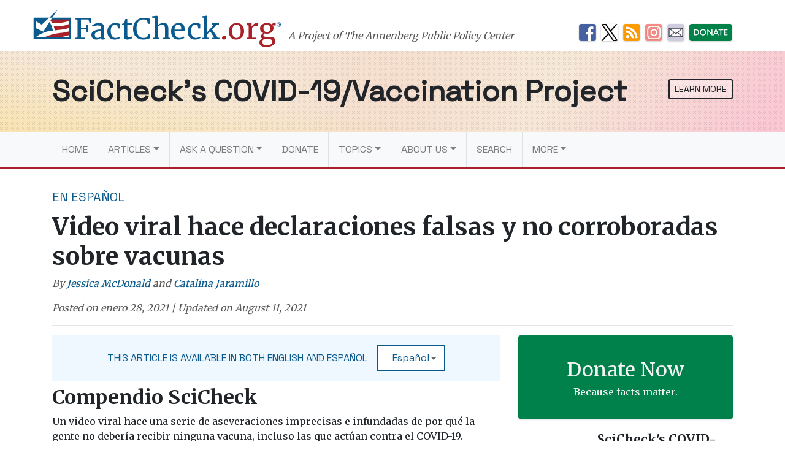

--- FILE ---
content_type: text/html; charset=UTF-8
request_url: https://www.factcheck.org/es/2021/01/video-viral-hace-declaraciones-falsas-y-no-corroboradas-sobre-vacunas/
body_size: 31645
content:
<!DOCTYPE html>
<html lang="es-MX">
<head>
  <meta charset="UTF-8">
  <meta http-equiv="X-UA-Compatible" content="IE=edge">
  <meta name="viewport" content="width=device-width, initial-scale=1, shrink-to-fit=no">
  <meta name="mobile-web-app-capable" content="yes">
  <meta name="apple-mobile-web-app-capable" content="yes">
  <meta name="apple-mobile-web-app-title" content="FactCheck.org - A Project of The Annenberg Public Policy Center">
  <link rel="preconnect" href="https://fonts.gstatic.com">
  <link href="https://fonts.googleapis.com/css2?family=Merriweather:wght@300;400;700&family=Space+Grotesk:wght@400&display=swap" rel="stylesheet">
  <link rel="profile" href="https://gmpg.org/xfn/11">
  <link rel="pingback" href="https://www.factcheck.org/xmlrpc.php">
  <link rel="apple-touch-icon" sizes="57x57" href="/apple-icon-57x57.png">
  <link rel="apple-touch-icon" sizes="60x60" href="/apple-icon-60x60.png">
  <link rel="apple-touch-icon" sizes="72x72" href="/apple-icon-72x72.png">
  <link rel="apple-touch-icon" sizes="76x76" href="/apple-icon-76x76.png">
  <link rel="apple-touch-icon" sizes="114x114" href="/apple-icon-114x114.png">
  <link rel="apple-touch-icon" sizes="120x120" href="/apple-icon-120x120.png">
  <link rel="apple-touch-icon" sizes="144x144" href="/apple-icon-144x144.png">
  <link rel="apple-touch-icon" sizes="152x152" href="/apple-icon-152x152.png">
  <link rel="apple-touch-icon" sizes="180x180" href="/apple-icon-180x180.png">
  <link rel="icon" type="image/png" sizes="192x192"  href="/android-icon-192x192.png">
  <link rel="icon" type="image/png" sizes="32x32" href="/favicon-32x32.png">
  <link rel="icon" type="image/png" sizes="96x96" href="/favicon-96x96.png">
  <link rel="icon" type="image/png" sizes="16x16" href="/favicon-16x16.png">
  <link rel="manifest" href="/manifest.json">
  <meta name="msapplication-TileColor" content="#ffffff">
  <meta name="msapplication-TileImage" content="/ms-icon-144x144.png">
  <meta name="theme-color" content="#ffffff">
  <script async src="//dhpikd1t89arn.cloudfront.net/js/include/sharethefacts-v1.js"></script>  <meta name='robots' content='index, follow, max-image-preview:large, max-snippet:-1, max-video-preview:-1' />
	<style>img:is([sizes="auto" i], [sizes^="auto," i]) { contain-intrinsic-size: 3000px 1500px }</style>
	<link rel="alternate" href="https://www.factcheck.org/2021/01/viral-video-makes-false-and-unsupported-claims-about-vaccines/" hreflang="en" />
<link rel="alternate" href="https://www.factcheck.org/es/2021/01/video-viral-hace-declaraciones-falsas-y-no-corroboradas-sobre-vacunas/" hreflang="es" />

<!-- Google Tag Manager for WordPress by gtm4wp.com -->
<script data-cfasync="false" data-pagespeed-no-defer>
	var gtm4wp_datalayer_name = "dataLayer";
	var dataLayer = dataLayer || [];

	const gtm4wp_scrollerscript_debugmode         = false;
	const gtm4wp_scrollerscript_callbacktime      = 100;
	const gtm4wp_scrollerscript_readerlocation    = 150;
	const gtm4wp_scrollerscript_contentelementid  = "content";
	const gtm4wp_scrollerscript_scannertime       = 60;
</script>
<!-- End Google Tag Manager for WordPress by gtm4wp.com -->
	<!-- This site is optimized with the Yoast SEO plugin v26.4 - https://yoast.com/wordpress/plugins/seo/ -->
	<title>Video viral hace declaraciones falsas y no corroboradas sobre vacunas - FactCheck.org</title>
	<link rel="canonical" href="https://www.factcheck.org/es/2021/01/video-viral-hace-declaraciones-falsas-y-no-corroboradas-sobre-vacunas/" />
	<meta property="og:locale" content="es_MX" />
	<meta property="og:locale:alternate" content="en_US" />
	<meta property="og:type" content="article" />
	<meta property="og:title" content="Video viral hace declaraciones falsas y no corroboradas sobre vacunas - FactCheck.org" />
	<meta property="og:description" content="Un video viral hace una serie de aseveraciones imprecisas e infundadas de por qué la gente no debería recibir ninguna vacuna, incluso las que actúan contra el COVID-19." />
	<meta property="og:url" content="https://www.factcheck.org/es/2021/01/video-viral-hace-declaraciones-falsas-y-no-corroboradas-sobre-vacunas/" />
	<meta property="og:site_name" content="FactCheck.org" />
	<meta property="article:publisher" content="https://www.facebook.com/factcheck.org" />
	<meta property="article:published_time" content="2021-01-28T16:34:55+00:00" />
	<meta property="article:modified_time" content="2021-08-17T15:35:24+00:00" />
	<meta property="og:image" content="https://cdn.factcheck.org/UploadedFiles/girl_vaccine.jpg" />
	<meta property="og:image:width" content="500" />
	<meta property="og:image:height" content="500" />
	<meta property="og:image:type" content="image/jpeg" />
	<meta name="author" content="Jessica McDonald, Catalina Jaramillo" />
	<meta name="twitter:card" content="summary_large_image" />
	<meta name="twitter:creator" content="@factcheckdotorg" />
	<meta name="twitter:site" content="@factcheckdotorg" />
	<meta name="twitter:label1" content="Written by" />
	<meta name="twitter:data1" content="Jessica McDonald, Catalina Jaramillo" />
	<meta name="twitter:label2" content="Est. reading time" />
	<meta name="twitter:data2" content="20 minutos" />
	<script type="application/ld+json" class="yoast-schema-graph">{"@context":"https://schema.org","@graph":[{"@type":"WebPage","@id":"https://www.factcheck.org/es/2021/01/video-viral-hace-declaraciones-falsas-y-no-corroboradas-sobre-vacunas/","url":"https://www.factcheck.org/es/2021/01/video-viral-hace-declaraciones-falsas-y-no-corroboradas-sobre-vacunas/","name":"Video viral hace declaraciones falsas y no corroboradas sobre vacunas - FactCheck.org","isPartOf":{"@id":"https://www.factcheck.org/es/#website"},"primaryImageOfPage":{"@id":"https://www.factcheck.org/es/2021/01/video-viral-hace-declaraciones-falsas-y-no-corroboradas-sobre-vacunas/#primaryimage"},"image":{"@id":"https://www.factcheck.org/es/2021/01/video-viral-hace-declaraciones-falsas-y-no-corroboradas-sobre-vacunas/#primaryimage"},"thumbnailUrl":"https://cdn.factcheck.org/UploadedFiles/girl_vaccine.jpg","datePublished":"2021-01-28T16:34:55+00:00","dateModified":"2021-08-17T15:35:24+00:00","author":{"@id":"https://www.factcheck.org/es/#/schema/person/2b8cd13f232693a68033b70d8c39ab20"},"breadcrumb":{"@id":"https://www.factcheck.org/es/2021/01/video-viral-hace-declaraciones-falsas-y-no-corroboradas-sobre-vacunas/#breadcrumb"},"inLanguage":"es-MX","potentialAction":[{"@type":"ReadAction","target":["https://www.factcheck.org/es/2021/01/video-viral-hace-declaraciones-falsas-y-no-corroboradas-sobre-vacunas/"]}]},{"@type":"ImageObject","inLanguage":"es-MX","@id":"https://www.factcheck.org/es/2021/01/video-viral-hace-declaraciones-falsas-y-no-corroboradas-sobre-vacunas/#primaryimage","url":"https://cdn.factcheck.org/UploadedFiles/girl_vaccine.jpg","contentUrl":"https://cdn.factcheck.org/UploadedFiles/girl_vaccine.jpg","width":500,"height":500},{"@type":"BreadcrumbList","@id":"https://www.factcheck.org/es/2021/01/video-viral-hace-declaraciones-falsas-y-no-corroboradas-sobre-vacunas/#breadcrumb","itemListElement":[{"@type":"ListItem","position":1,"name":"Home","item":"https://www.factcheck.org/es/"},{"@type":"ListItem","position":2,"name":"Video viral hace declaraciones falsas y no corroboradas sobre vacunas"}]},{"@type":"WebSite","@id":"https://www.factcheck.org/es/#website","url":"https://www.factcheck.org/es/","name":"FactCheck.org","description":"A Project of The Annenberg Public Policy Center","inLanguage":"es-MX"},{"@type":"Person","@id":"https://www.factcheck.org/es/#/schema/person/2b8cd13f232693a68033b70d8c39ab20","name":"Jessica McDonald","image":{"@type":"ImageObject","inLanguage":"es-MX","@id":"https://www.factcheck.org/es/#/schema/person/image/16d5f50334b8a726f004703ea4bdba89","url":"https://secure.gravatar.com/avatar/ed1e812dc518afe156263d0f91c225138e9c74fafa2b8e1788c1b9ffffb025d8?s=96&d=mm&r=g","contentUrl":"https://secure.gravatar.com/avatar/ed1e812dc518afe156263d0f91c225138e9c74fafa2b8e1788c1b9ffffb025d8?s=96&d=mm&r=g","caption":"Jessica McDonald"},"url":"https://www.factcheck.org/es/author/jessica-mcdonald/"}]}</script>
	<!-- / Yoast SEO plugin. -->


<link rel='dns-prefetch' href='//code.jquery.com' />
<link rel="alternate" type="application/rss+xml" title="FactCheck.org &raquo; Feed" href="https://www.factcheck.org/es/feed/" />
<link rel='stylesheet' id='wp-block-library-css' href='https://www.factcheck.org/wp-includes/css/dist/block-library/style.min.css?ver=6.8.3' type='text/css' media='all' />
<style id='classic-theme-styles-inline-css' type='text/css'>
/*! This file is auto-generated */
.wp-block-button__link{color:#fff;background-color:#32373c;border-radius:9999px;box-shadow:none;text-decoration:none;padding:calc(.667em + 2px) calc(1.333em + 2px);font-size:1.125em}.wp-block-file__button{background:#32373c;color:#fff;text-decoration:none}
</style>
<style id='co-authors-plus-coauthors-style-inline-css' type='text/css'>
.wp-block-co-authors-plus-coauthors.is-layout-flow [class*=wp-block-co-authors-plus]{display:inline}

</style>
<style id='co-authors-plus-avatar-style-inline-css' type='text/css'>
.wp-block-co-authors-plus-avatar :where(img){height:auto;max-width:100%;vertical-align:bottom}.wp-block-co-authors-plus-coauthors.is-layout-flow .wp-block-co-authors-plus-avatar :where(img){vertical-align:middle}.wp-block-co-authors-plus-avatar:is(.alignleft,.alignright){display:table}.wp-block-co-authors-plus-avatar.aligncenter{display:table;margin-inline:auto}

</style>
<style id='co-authors-plus-image-style-inline-css' type='text/css'>
.wp-block-co-authors-plus-image{margin-bottom:0}.wp-block-co-authors-plus-image :where(img){height:auto;max-width:100%;vertical-align:bottom}.wp-block-co-authors-plus-coauthors.is-layout-flow .wp-block-co-authors-plus-image :where(img){vertical-align:middle}.wp-block-co-authors-plus-image:is(.alignfull,.alignwide) :where(img){width:100%}.wp-block-co-authors-plus-image:is(.alignleft,.alignright){display:table}.wp-block-co-authors-plus-image.aligncenter{display:table;margin-inline:auto}

</style>
<link rel='stylesheet' id='dashicons-css' href='https://www.factcheck.org/wp-includes/css/dashicons.min.css?ver=6.8.3' type='text/css' media='all' />
<style id='global-styles-inline-css' type='text/css'>
:root{--wp--preset--aspect-ratio--square: 1;--wp--preset--aspect-ratio--4-3: 4/3;--wp--preset--aspect-ratio--3-4: 3/4;--wp--preset--aspect-ratio--3-2: 3/2;--wp--preset--aspect-ratio--2-3: 2/3;--wp--preset--aspect-ratio--16-9: 16/9;--wp--preset--aspect-ratio--9-16: 9/16;--wp--preset--color--black: #000000;--wp--preset--color--cyan-bluish-gray: #abb8c3;--wp--preset--color--white: #ffffff;--wp--preset--color--pale-pink: #f78da7;--wp--preset--color--vivid-red: #cf2e2e;--wp--preset--color--luminous-vivid-orange: #ff6900;--wp--preset--color--luminous-vivid-amber: #fcb900;--wp--preset--color--light-green-cyan: #7bdcb5;--wp--preset--color--vivid-green-cyan: #00d084;--wp--preset--color--pale-cyan-blue: #8ed1fc;--wp--preset--color--vivid-cyan-blue: #0693e3;--wp--preset--color--vivid-purple: #9b51e0;--wp--preset--gradient--vivid-cyan-blue-to-vivid-purple: linear-gradient(135deg,rgba(6,147,227,1) 0%,rgb(155,81,224) 100%);--wp--preset--gradient--light-green-cyan-to-vivid-green-cyan: linear-gradient(135deg,rgb(122,220,180) 0%,rgb(0,208,130) 100%);--wp--preset--gradient--luminous-vivid-amber-to-luminous-vivid-orange: linear-gradient(135deg,rgba(252,185,0,1) 0%,rgba(255,105,0,1) 100%);--wp--preset--gradient--luminous-vivid-orange-to-vivid-red: linear-gradient(135deg,rgba(255,105,0,1) 0%,rgb(207,46,46) 100%);--wp--preset--gradient--very-light-gray-to-cyan-bluish-gray: linear-gradient(135deg,rgb(238,238,238) 0%,rgb(169,184,195) 100%);--wp--preset--gradient--cool-to-warm-spectrum: linear-gradient(135deg,rgb(74,234,220) 0%,rgb(151,120,209) 20%,rgb(207,42,186) 40%,rgb(238,44,130) 60%,rgb(251,105,98) 80%,rgb(254,248,76) 100%);--wp--preset--gradient--blush-light-purple: linear-gradient(135deg,rgb(255,206,236) 0%,rgb(152,150,240) 100%);--wp--preset--gradient--blush-bordeaux: linear-gradient(135deg,rgb(254,205,165) 0%,rgb(254,45,45) 50%,rgb(107,0,62) 100%);--wp--preset--gradient--luminous-dusk: linear-gradient(135deg,rgb(255,203,112) 0%,rgb(199,81,192) 50%,rgb(65,88,208) 100%);--wp--preset--gradient--pale-ocean: linear-gradient(135deg,rgb(255,245,203) 0%,rgb(182,227,212) 50%,rgb(51,167,181) 100%);--wp--preset--gradient--electric-grass: linear-gradient(135deg,rgb(202,248,128) 0%,rgb(113,206,126) 100%);--wp--preset--gradient--midnight: linear-gradient(135deg,rgb(2,3,129) 0%,rgb(40,116,252) 100%);--wp--preset--font-size--small: 13px;--wp--preset--font-size--medium: 20px;--wp--preset--font-size--large: 36px;--wp--preset--font-size--x-large: 42px;--wp--preset--spacing--20: 0.44rem;--wp--preset--spacing--30: 0.67rem;--wp--preset--spacing--40: 1rem;--wp--preset--spacing--50: 1.5rem;--wp--preset--spacing--60: 2.25rem;--wp--preset--spacing--70: 3.38rem;--wp--preset--spacing--80: 5.06rem;--wp--preset--shadow--natural: 6px 6px 9px rgba(0, 0, 0, 0.2);--wp--preset--shadow--deep: 12px 12px 50px rgba(0, 0, 0, 0.4);--wp--preset--shadow--sharp: 6px 6px 0px rgba(0, 0, 0, 0.2);--wp--preset--shadow--outlined: 6px 6px 0px -3px rgba(255, 255, 255, 1), 6px 6px rgba(0, 0, 0, 1);--wp--preset--shadow--crisp: 6px 6px 0px rgba(0, 0, 0, 1);}:where(.is-layout-flex){gap: 0.5em;}:where(.is-layout-grid){gap: 0.5em;}body .is-layout-flex{display: flex;}.is-layout-flex{flex-wrap: wrap;align-items: center;}.is-layout-flex > :is(*, div){margin: 0;}body .is-layout-grid{display: grid;}.is-layout-grid > :is(*, div){margin: 0;}:where(.wp-block-columns.is-layout-flex){gap: 2em;}:where(.wp-block-columns.is-layout-grid){gap: 2em;}:where(.wp-block-post-template.is-layout-flex){gap: 1.25em;}:where(.wp-block-post-template.is-layout-grid){gap: 1.25em;}.has-black-color{color: var(--wp--preset--color--black) !important;}.has-cyan-bluish-gray-color{color: var(--wp--preset--color--cyan-bluish-gray) !important;}.has-white-color{color: var(--wp--preset--color--white) !important;}.has-pale-pink-color{color: var(--wp--preset--color--pale-pink) !important;}.has-vivid-red-color{color: var(--wp--preset--color--vivid-red) !important;}.has-luminous-vivid-orange-color{color: var(--wp--preset--color--luminous-vivid-orange) !important;}.has-luminous-vivid-amber-color{color: var(--wp--preset--color--luminous-vivid-amber) !important;}.has-light-green-cyan-color{color: var(--wp--preset--color--light-green-cyan) !important;}.has-vivid-green-cyan-color{color: var(--wp--preset--color--vivid-green-cyan) !important;}.has-pale-cyan-blue-color{color: var(--wp--preset--color--pale-cyan-blue) !important;}.has-vivid-cyan-blue-color{color: var(--wp--preset--color--vivid-cyan-blue) !important;}.has-vivid-purple-color{color: var(--wp--preset--color--vivid-purple) !important;}.has-black-background-color{background-color: var(--wp--preset--color--black) !important;}.has-cyan-bluish-gray-background-color{background-color: var(--wp--preset--color--cyan-bluish-gray) !important;}.has-white-background-color{background-color: var(--wp--preset--color--white) !important;}.has-pale-pink-background-color{background-color: var(--wp--preset--color--pale-pink) !important;}.has-vivid-red-background-color{background-color: var(--wp--preset--color--vivid-red) !important;}.has-luminous-vivid-orange-background-color{background-color: var(--wp--preset--color--luminous-vivid-orange) !important;}.has-luminous-vivid-amber-background-color{background-color: var(--wp--preset--color--luminous-vivid-amber) !important;}.has-light-green-cyan-background-color{background-color: var(--wp--preset--color--light-green-cyan) !important;}.has-vivid-green-cyan-background-color{background-color: var(--wp--preset--color--vivid-green-cyan) !important;}.has-pale-cyan-blue-background-color{background-color: var(--wp--preset--color--pale-cyan-blue) !important;}.has-vivid-cyan-blue-background-color{background-color: var(--wp--preset--color--vivid-cyan-blue) !important;}.has-vivid-purple-background-color{background-color: var(--wp--preset--color--vivid-purple) !important;}.has-black-border-color{border-color: var(--wp--preset--color--black) !important;}.has-cyan-bluish-gray-border-color{border-color: var(--wp--preset--color--cyan-bluish-gray) !important;}.has-white-border-color{border-color: var(--wp--preset--color--white) !important;}.has-pale-pink-border-color{border-color: var(--wp--preset--color--pale-pink) !important;}.has-vivid-red-border-color{border-color: var(--wp--preset--color--vivid-red) !important;}.has-luminous-vivid-orange-border-color{border-color: var(--wp--preset--color--luminous-vivid-orange) !important;}.has-luminous-vivid-amber-border-color{border-color: var(--wp--preset--color--luminous-vivid-amber) !important;}.has-light-green-cyan-border-color{border-color: var(--wp--preset--color--light-green-cyan) !important;}.has-vivid-green-cyan-border-color{border-color: var(--wp--preset--color--vivid-green-cyan) !important;}.has-pale-cyan-blue-border-color{border-color: var(--wp--preset--color--pale-cyan-blue) !important;}.has-vivid-cyan-blue-border-color{border-color: var(--wp--preset--color--vivid-cyan-blue) !important;}.has-vivid-purple-border-color{border-color: var(--wp--preset--color--vivid-purple) !important;}.has-vivid-cyan-blue-to-vivid-purple-gradient-background{background: var(--wp--preset--gradient--vivid-cyan-blue-to-vivid-purple) !important;}.has-light-green-cyan-to-vivid-green-cyan-gradient-background{background: var(--wp--preset--gradient--light-green-cyan-to-vivid-green-cyan) !important;}.has-luminous-vivid-amber-to-luminous-vivid-orange-gradient-background{background: var(--wp--preset--gradient--luminous-vivid-amber-to-luminous-vivid-orange) !important;}.has-luminous-vivid-orange-to-vivid-red-gradient-background{background: var(--wp--preset--gradient--luminous-vivid-orange-to-vivid-red) !important;}.has-very-light-gray-to-cyan-bluish-gray-gradient-background{background: var(--wp--preset--gradient--very-light-gray-to-cyan-bluish-gray) !important;}.has-cool-to-warm-spectrum-gradient-background{background: var(--wp--preset--gradient--cool-to-warm-spectrum) !important;}.has-blush-light-purple-gradient-background{background: var(--wp--preset--gradient--blush-light-purple) !important;}.has-blush-bordeaux-gradient-background{background: var(--wp--preset--gradient--blush-bordeaux) !important;}.has-luminous-dusk-gradient-background{background: var(--wp--preset--gradient--luminous-dusk) !important;}.has-pale-ocean-gradient-background{background: var(--wp--preset--gradient--pale-ocean) !important;}.has-electric-grass-gradient-background{background: var(--wp--preset--gradient--electric-grass) !important;}.has-midnight-gradient-background{background: var(--wp--preset--gradient--midnight) !important;}.has-small-font-size{font-size: var(--wp--preset--font-size--small) !important;}.has-medium-font-size{font-size: var(--wp--preset--font-size--medium) !important;}.has-large-font-size{font-size: var(--wp--preset--font-size--large) !important;}.has-x-large-font-size{font-size: var(--wp--preset--font-size--x-large) !important;}
:where(.wp-block-post-template.is-layout-flex){gap: 1.25em;}:where(.wp-block-post-template.is-layout-grid){gap: 1.25em;}
:where(.wp-block-columns.is-layout-flex){gap: 2em;}:where(.wp-block-columns.is-layout-grid){gap: 2em;}
:root :where(.wp-block-pullquote){font-size: 1.5em;line-height: 1.6;}
</style>
<link rel='stylesheet' id='child-understrap-styles-css' href='https://www.factcheck.org/wp-content/themes/factcheckstrap/css/child-theme.min.css?ver=1.2.3' type='text/css' media='all' />
<link rel='stylesheet' id='dpsp-frontend-style-pro-css' href='https://www.factcheck.org/wp-content/plugins/social-pug/assets/dist/style-frontend-pro.css?ver=2.27.1' type='text/css' media='all' />
<style id='dpsp-frontend-style-pro-inline-css' type='text/css'>

				@media screen and ( max-width : 720px ) {
					.dpsp-content-wrapper.dpsp-hide-on-mobile,
					.dpsp-share-text.dpsp-hide-on-mobile {
						display: none;
					}
					.dpsp-has-spacing .dpsp-networks-btns-wrapper li {
						margin:0 2% 10px 0;
					}
					.dpsp-network-btn.dpsp-has-label:not(.dpsp-has-count) {
						max-height: 40px;
						padding: 0;
						justify-content: center;
					}
					.dpsp-content-wrapper.dpsp-size-small .dpsp-network-btn.dpsp-has-label:not(.dpsp-has-count){
						max-height: 32px;
					}
					.dpsp-content-wrapper.dpsp-size-large .dpsp-network-btn.dpsp-has-label:not(.dpsp-has-count){
						max-height: 46px;
					}
				}
			
</style>
<script type="text/javascript" src="https://www.factcheck.org/wp-content/plugins/duracelltomi-google-tag-manager/dist/js/analytics-talk-content-tracking.js?ver=1.22.2" id="gtm4wp-scroll-tracking-js"></script>
<script type="text/javascript" src="https://www.factcheck.org/wp-content/themes/understrap/js/popper.min.js?ver=6.8.3" id="popper-scripts-js"></script>
<link rel="https://api.w.org/" href="https://www.factcheck.org/wp-json/" /><link rel="alternate" title="JSON" type="application/json" href="https://www.factcheck.org/wp-json/wp/v2/posts/196711" /><link rel="EditURI" type="application/rsd+xml" title="RSD" href="https://www.factcheck.org/xmlrpc.php?rsd" />
<meta name="generator" content="WordPress 6.8.3" />
<link rel='shortlink' href='https://www.factcheck.org/?p=196711' />
<link rel="alternate" title="oEmbed (JSON)" type="application/json+oembed" href="https://www.factcheck.org/wp-json/oembed/1.0/embed?url=https%3A%2F%2Fwww.factcheck.org%2Fes%2F2021%2F01%2Fvideo-viral-hace-declaraciones-falsas-y-no-corroboradas-sobre-vacunas%2F&#038;lang=es" />
<link rel="alternate" title="oEmbed (XML)" type="text/xml+oembed" href="https://www.factcheck.org/wp-json/oembed/1.0/embed?url=https%3A%2F%2Fwww.factcheck.org%2Fes%2F2021%2F01%2Fvideo-viral-hace-declaraciones-falsas-y-no-corroboradas-sobre-vacunas%2F&#038;format=xml&#038;lang=es" />
<script type="text/javascript">
(function(url){
	if(/(?:Chrome\/26\.0\.1410\.63 Safari\/537\.31|WordfenceTestMonBot)/.test(navigator.userAgent)){ return; }
	var addEvent = function(evt, handler) {
		if (window.addEventListener) {
			document.addEventListener(evt, handler, false);
		} else if (window.attachEvent) {
			document.attachEvent('on' + evt, handler);
		}
	};
	var removeEvent = function(evt, handler) {
		if (window.removeEventListener) {
			document.removeEventListener(evt, handler, false);
		} else if (window.detachEvent) {
			document.detachEvent('on' + evt, handler);
		}
	};
	var evts = 'contextmenu dblclick drag dragend dragenter dragleave dragover dragstart drop keydown keypress keyup mousedown mousemove mouseout mouseover mouseup mousewheel scroll'.split(' ');
	var logHuman = function() {
		if (window.wfLogHumanRan) { return; }
		window.wfLogHumanRan = true;
		var wfscr = document.createElement('script');
		wfscr.type = 'text/javascript';
		wfscr.async = true;
		wfscr.src = url + '&r=' + Math.random();
		(document.getElementsByTagName('head')[0]||document.getElementsByTagName('body')[0]).appendChild(wfscr);
		for (var i = 0; i < evts.length; i++) {
			removeEvent(evts[i], logHuman);
		}
	};
	for (var i = 0; i < evts.length; i++) {
		addEvent(evts[i], logHuman);
	}
})('//www.factcheck.org/?wordfence_lh=1&hid=87E78033B986CFBC100EBEFDE3BCF97C');
</script>
<!-- Google Tag Manager for WordPress by gtm4wp.com -->
<!-- GTM Container placement set to automatic -->
<script data-cfasync="false" data-pagespeed-no-defer>
	var dataLayer_content = {"pagePostType":"post","pagePostType2":"single-post","pageCategory":["en-espanol"],"pagePostAuthor":"Jessica McDonald"};
	dataLayer.push( dataLayer_content );
</script>
<script data-cfasync="false" data-pagespeed-no-defer>
(function(w,d,s,l,i){w[l]=w[l]||[];w[l].push({'gtm.start':
new Date().getTime(),event:'gtm.js'});var f=d.getElementsByTagName(s)[0],
j=d.createElement(s),dl=l!='dataLayer'?'&l='+l:'';j.async=true;j.src=
'//www.googletagmanager.com/gtm.js?id='+i+dl;f.parentNode.insertBefore(j,f);
})(window,document,'script','dataLayer','GTM-PFGD5J2');
</script>
<!-- End Google Tag Manager for WordPress by gtm4wp.com --><meta name="hubbub-info" description="Hubbub Pro 2.27.1"></head>

<body class="wp-singular post-template-default single single-post postid-196711 single-format-standard wp-theme-understrap wp-child-theme-factcheckstrap group-blog">


  <svg xmlns="http://www.w3.org/2000/svg" style="display: none;" role="img">

	<symbol id="facebook" viewBox="0 0 48.01 47.89">
    <title>Facebook</title>
		<path d="M42,0H6A6,6,0,0,0,0,6V41.91a6,6,0,0,0,6,6H25.93V28.53H21.56V21.8H25.8c0-2,0-3.76,0-5.6,0-5.3,4.07-6.84,7.73-6.84H39.7V16H36.12c-.13,0-2.31-.12-2.31,2,0,.85,0,3.8,0,3.8h5.91l-.48,6.62H34v19.5H42a6,6,0,0,0,6-6V6A6,6,0,0,0,42,0Z"/>
	</symbol>

	<symbol id="twitter" viewBox="0 0 48 48">
    <title>Twitter</title>
		<path d="M42,0H6A6,6,0,0,0,0,6V42a6,6,0,0,0,6,6H42a6,6,0,0,0,6-6V6A6,6,0,0,0,42,0ZM37.11,18q0,.4,0,.81c0,8.26-6.28,17.77-17.77,17.77a17.68,17.68,0,0,1-9.58-2.81A12.58,12.58,0,0,0,19,31.17a6.25,6.25,0,0,1-5.84-4.34,6.33,6.33,0,0,0,1.18.11A6.21,6.21,0,0,0,16,26.72a6.25,6.25,0,0,1-5-6.12v-.08a6.22,6.22,0,0,0,2.83.78A6.25,6.25,0,0,1,11.9,13a17.74,17.74,0,0,0,12.88,6.53,6.31,6.31,0,0,1-.16-1.42,6.25,6.25,0,0,1,10.81-4.28,12.48,12.48,0,0,0,4-1.52,6.27,6.27,0,0,1-2.75,3.46,12.47,12.47,0,0,0,3.59-1A12.72,12.72,0,0,1,37.11,18Z"/>
	</symbol>

	<symbol id="tumblr" viewBox="0 0 47.92 47.92">
    <title>Tumblr</title>
		<path d="M41.93,0H6A6,6,0,0,0,0,6V41.93a6,6,0,0,0,6,6H41.93a6,6,0,0,0,6-6V6A6,6,0,0,0,41.93,0ZM34.71,39.33A26.58,26.58,0,0,1,26,40.61c-5.35,0-7.83-2.81-7.83-6.14V21.07H14V16.84s6.88-2.49,6.93-9.53h4.39v8.52h8.47v5.35H25.29v11s-.16,6.14,9.42,1.9Z"/>
	</symbol>

  <symbol id="modal-close" xmlns="http://www.w3.org/2000/svg"  viewBox="0 0 112 112" preserveAspectRatio="xMidYMid meet">
    <title>Close</title>
    <path fill="none" stroke="#000" stroke-linejoin="round" stroke-miterlimit="10" stroke-width="15" d="M3 3l105 105m0-105L3 108"/>
	</symbol>

  <symbol id="arrow" viewBox="0 0 50 28" preserveAspectRatio="xMidYMid meet">
    <path fill="none" stroke="#231f20" stroke-miterlimit="10" d="M0 14h43M36 0l14 14-14 13"/>
  </symbol>

</svg>

  <svg xmlns="http://www.w3.org/2000/svg" style="display: none;" viewBox="0 0 136.9 108.9">
    <symbol id="factcheck-logo" viewBox="0 0 136.9 108.9" >
      <path class="fc-blue" d="M137 29.2H0V109h137zm-7 72.8H7v-.3a107.2 107.2 0 0 1 30.3-17.3C60 76.2 70.6 77 70.6 77s.3-4.8-2.4-13c-1.6-4.4-4-10-9.5-19l-23 35.8L7 67.2V41.4L30 55l27.3-25.8H69l-4.6 7H130z"/><path class="fc-red" d="M62 40l2.4-4H130v5.4s-9.4 3-13.8 4S104 48 96.6 48l-29 .2a30.5 30.5 0 0 0-2.6-4.6 36.2 36.2 0 0 0-3-3.7zm12 21.6l16.8-.4a149 149 0 0 0 24-3.3l15.2-5v14s-4 1.7-7 2.6c-4 1.4-14.5 3.2-18 3.6l-26.5 3s-1-4.6-1.8-7.5-2.5-7-2.5-7zM96.5 102h-57s8.3-4 14.2-6.2a220.3 220.3 0 0 1 26-7.3c6-1 17-2.7 24.7-3.4s25.6-5 25.6-5v14l-11.3 3-22 5z"/><path class="fc-blue" d="M87.8 0L57.4 29.2H69L88 0"/>
    </symbol>
  </svg>
<a class="sr-only sr-only-focusable" href="#main">Skip to main content</a>

<div class="hfeed site" id="page">

  <!-- ******************* The Navbar Area ******************* -->

  <div class="container container-branding container-branding-xl">
    <div class="row">
      <div class="col-7 col-xl-9">
        <a aria-label="FactCheck.org" rel="home" href="https://www.factcheck.org/es/" class="logo">
            <svg class="d-none d-md-inline-flex d-lg-inline-flex d-xl-inline-flex">
                <use xlink:href="#factcheck-logo">

            </svg>
          <!--[if lt IE 9]>
            <img src="/img/logomark.png" alt="FactCheck.org">
          <![endif]-->
          <span class="logotype">
            FactCheck<span class="text-fc-red">.org</span><sup>&reg;</sup>
          </span>
        </a>
        <span class="appc-credit">A Project of The Annenberg Public Policy Center</span>
      </div>
      <div class="d-none d-md-inline col-5 col-xl-3">
        	<div class="fc-social-media-header">
			<div class="fc-social-media-header-icon">
			<a href="https://www.facebook.com/factcheck.org">
				<img src="https://cdn.factcheck.org/UploadedFiles/fc-icon-facebook-mini.png"  alt="Become a Facebook fan">
			</a>
		</div>
			<div class="fc-social-media-header-icon">
			<a href="https://www.x.com/factcheckdotorg">
				<img src="https://cdn.factcheck.org/UploadedFiles/x-icon-logo-black.png"  alt="Follow us on Twitter">
			</a>
		</div>
			<div class="fc-social-media-header-icon">
			<a href="https://www.factcheck.org/feed/">
				<img src="https://cdn.factcheck.org/UploadedFiles/fc-icon-rss.png"  alt="Get the RSS feed">
			</a>
		</div>
			<div class="fc-social-media-header-icon">
			<a href="https://www.instagram.com/factcheckorg/">
				<img src="https://cdn.factcheck.org/UploadedFiles/fc-icon-instagram-1.png"  alt="Follow on Insta">
			</a>
		</div>
			<div class="fc-social-media-header-icon">
			<a href="https://www.factcheck.org/subscribe/">
				<img src="https://cdn.factcheck.org/UploadedFiles/fc-icon-email.png"  alt="Sign up for the email newsletter">
			</a>
		</div>
			<div class="fc-social-media-header-icon">
			<a href="https://giving.aws.cloud.upenn.edu/?fastStart=simpleForm&#038;program=ANS&#038;fund=602014">
				<img src="https://cdn.factcheck.org/UploadedFiles/fc-icon-donate.png"  alt="Help us hold politicians accountable. ">
			</a>
		</div>
	 	</div>
	       </div>
    </div>
  </div>

  <div class="wrapper rwjf--scicheck-banner">
  <div class="container">
    <div class="row justify-content-between">
      <div class="col mr-auto">
        <span>SciCheck’s COVID-19/Vaccination Project</span>
      </div>
      <div class="col-auto">
        <a href="https://www.factcheck.org/covid-misconceptions" role="button" class="sans btn btn-secondary btn-sm">Learn More</a>
      </div>
    </div>
  </div>
</div>

  <div class="wrapper-fluid wrapper-navbar" id="wrapper-navbar">

    <nav class="navbar navbar-expand-md navbar-light bg-light">

          <div class="container">
    


        <button class="navbar-toggler" type="button" data-toggle="collapse" data-target="#navbarNavDropdown" aria-controls="navbarNavDropdown" aria-expanded="false" aria-label="Toggle navigation">
          <span class="navbar-toggler-icon"></span>
        </button>
          <a aria-label="FactCheck.org" rel="home" href="https://www.factcheck.org/es/" class="logo logo-xs">
            <span class="logotype">
              FactCheck<span class="text-fc-red">.org</span><sup>&reg;</sup>
            </span>
          </a>

        <!-- The WordPress Menu goes here -->
        <div id="navbarNavDropdown" class="collapse navbar-collapse"><ul id="main-menu" class="navbar-nav"><li itemscope="itemscope" itemtype="https://www.schema.org/SiteNavigationElement" id="menu-item-75121" class="menu-item menu-item-type-custom menu-item-object-custom menu-item-75121 nav-item"><a title="Home" href="https://www.factcheck.org" class="nav-link">Home</a></li>
<li itemscope="itemscope" itemtype="https://www.schema.org/SiteNavigationElement" id="menu-item-75124" class="menu-item menu-item-type-custom menu-item-object-custom menu-item-has-children dropdown menu-item-75124 nav-item"><a title="Articles" href="#" data-toggle="dropdown" aria-haspopup="true" aria-expanded="false" class="dropdown-toggle nav-link" id="menu-item-dropdown-75124">Articles</a>
<ul class="dropdown-menu" aria-labelledby="menu-item-dropdown-75124" >
	<li itemscope="itemscope" itemtype="https://www.schema.org/SiteNavigationElement" id="menu-item-46900" class="menu-item menu-item-type-post_type menu-item-object-page menu-item-46900 nav-item"><a title="FactCheck Posts" href="https://www.factcheck.org/the-factcheck-wire/" class="nav-link">FactCheck Posts</a></li>
	<li itemscope="itemscope" itemtype="https://www.schema.org/SiteNavigationElement" id="menu-item-121568" class="menu-item menu-item-type-taxonomy menu-item-object-category menu-item-121568 nav-item"><a title="SciCheck" href="https://www.factcheck.org/scicheck/" class="nav-link">SciCheck</a></li>
	<li itemscope="itemscope" itemtype="https://www.schema.org/SiteNavigationElement" id="menu-item-200446" class="menu-item menu-item-type-custom menu-item-object-custom menu-item-200446 nav-item"><a title="En Español" href="https://www.factcheck.org/es/en-espanol/" class="nav-link">En Español</a></li>
	<li itemscope="itemscope" itemtype="https://www.schema.org/SiteNavigationElement" id="menu-item-277733" class="menu-item menu-item-type-taxonomy menu-item-object-issue menu-item-277733 nav-item"><a title="Project 2025 series" href="https://www.factcheck.org/issue/project-2025-series/" class="nav-link">Project 2025 series</a></li>
	<li itemscope="itemscope" itemtype="https://www.schema.org/SiteNavigationElement" id="menu-item-125157" class="menu-item menu-item-type-taxonomy menu-item-object-category menu-item-125157 nav-item"><a title="Debunking Viral Claims" href="https://www.factcheck.org/fake-news/" class="nav-link">Debunking Viral Claims</a></li>
</ul>
</li>
<li itemscope="itemscope" itemtype="https://www.schema.org/SiteNavigationElement" id="menu-item-121564" class="menu-item menu-item-type-custom menu-item-object-custom menu-item-has-children dropdown menu-item-121564 nav-item"><a title="Ask a Question" href="#" data-toggle="dropdown" aria-haspopup="true" aria-expanded="false" class="dropdown-toggle nav-link" id="menu-item-dropdown-121564">Ask a Question</a>
<ul class="dropdown-menu" aria-labelledby="menu-item-dropdown-121564" >
	<li itemscope="itemscope" itemtype="https://www.schema.org/SiteNavigationElement" id="menu-item-75166" class="menu-item menu-item-type-taxonomy menu-item-object-category menu-item-75166 nav-item"><a title="Ask FactCheck" href="https://www.factcheck.org/askfactcheck/" class="nav-link">Ask FactCheck</a></li>
	<li itemscope="itemscope" itemtype="https://www.schema.org/SiteNavigationElement" id="menu-item-121565" class="menu-item menu-item-type-taxonomy menu-item-object-category menu-item-121565 nav-item"><a title="Ask SciCheck" href="https://www.factcheck.org/askscicheck/" class="nav-link">Ask SciCheck</a></li>
</ul>
</li>
<li itemscope="itemscope" itemtype="https://www.schema.org/SiteNavigationElement" id="menu-item-135871" class="menu-item menu-item-type-custom menu-item-object-custom menu-item-135871 nav-item"><a title="Donate" href="https://giving.aws.cloud.upenn.edu/fund?fastStart=simpleForm&#038;program=ANS&#038;fund=602014" class="nav-link">Donate</a></li>
<li itemscope="itemscope" itemtype="https://www.schema.org/SiteNavigationElement" id="menu-item-75144" class="menu-item menu-item-type-custom menu-item-object-custom menu-item-has-children dropdown menu-item-75144 nav-item"><a title="Topics" href="#" data-toggle="dropdown" aria-haspopup="true" aria-expanded="false" class="dropdown-toggle nav-link" id="menu-item-dropdown-75144">Topics</a>
<ul class="dropdown-menu" aria-labelledby="menu-item-dropdown-75144" >
	<li itemscope="itemscope" itemtype="https://www.schema.org/SiteNavigationElement" id="menu-item-197214" class="menu-item menu-item-type-taxonomy menu-item-object-person menu-item-197214 nav-item"><a title="President Trump" href="https://www.factcheck.org/person/donald-trump/" class="nav-link">President Trump</a></li>
	<li itemscope="itemscope" itemtype="https://www.schema.org/SiteNavigationElement" id="menu-item-276763" class="menu-item menu-item-type-taxonomy menu-item-object-person menu-item-276763 nav-item"><a title="Robert F. Kennedy Jr." href="https://www.factcheck.org/person/robert-f-kennedy-jr/" class="nav-link">Robert F. Kennedy Jr.</a></li>
	<li itemscope="itemscope" itemtype="https://www.schema.org/SiteNavigationElement" id="menu-item-199652" class="menu-item menu-item-type-taxonomy menu-item-object-issue menu-item-199652 nav-item"><a title="immigration" href="https://www.factcheck.org/issue/immigration/" class="nav-link">immigration</a></li>
	<li itemscope="itemscope" itemtype="https://www.schema.org/SiteNavigationElement" id="menu-item-101750" class="menu-item menu-item-type-taxonomy menu-item-object-issue menu-item-101750 nav-item"><a title="climate change" href="https://www.factcheck.org/issue/climate-change/" class="nav-link">climate change</a></li>
	<li itemscope="itemscope" itemtype="https://www.schema.org/SiteNavigationElement" id="menu-item-276765" class="menu-item menu-item-type-taxonomy menu-item-object-issue menu-item-276765 nav-item"><a title="coronavirus" href="https://www.factcheck.org/issue/coronavirus/" class="nav-link">coronavirus</a></li>
	<li itemscope="itemscope" itemtype="https://www.schema.org/SiteNavigationElement" id="menu-item-276884" class="menu-item menu-item-type-taxonomy menu-item-object-issue menu-item-276884 nav-item"><a title="tariffs" href="https://www.factcheck.org/issue/tariffs/" class="nav-link">tariffs</a></li>
	<li itemscope="itemscope" itemtype="https://www.schema.org/SiteNavigationElement" id="menu-item-46906" class="menu-item menu-item-type-post_type menu-item-object-page menu-item-46906 nav-item"><a title="View All" href="https://www.factcheck.org/archives/" class="nav-link">View All</a></li>
</ul>
</li>
<li itemscope="itemscope" itemtype="https://www.schema.org/SiteNavigationElement" id="menu-item-75727" class="menu-item menu-item-type-custom menu-item-object-custom menu-item-has-children dropdown menu-item-75727 nav-item"><a title="About Us" href="#" data-toggle="dropdown" aria-haspopup="true" aria-expanded="false" class="dropdown-toggle nav-link" id="menu-item-dropdown-75727">About Us</a>
<ul class="dropdown-menu" aria-labelledby="menu-item-dropdown-75727" >
	<li itemscope="itemscope" itemtype="https://www.schema.org/SiteNavigationElement" id="menu-item-75731" class="menu-item menu-item-type-post_type menu-item-object-page menu-item-75731 nav-item"><a title="Our Mission" href="https://www.factcheck.org/about/our-mission/" class="nav-link">Our Mission</a></li>
	<li itemscope="itemscope" itemtype="https://www.schema.org/SiteNavigationElement" id="menu-item-117787" class="menu-item menu-item-type-post_type menu-item-object-page menu-item-117787 nav-item"><a title="Our Process" href="https://www.factcheck.org/our-process/" class="nav-link">Our Process</a></li>
	<li itemscope="itemscope" itemtype="https://www.schema.org/SiteNavigationElement" id="menu-item-75730" class="menu-item menu-item-type-post_type menu-item-object-page menu-item-75730 nav-item"><a title="Our Funding" href="https://www.factcheck.org/our-funding/" class="nav-link">Our Funding</a></li>
	<li itemscope="itemscope" itemtype="https://www.schema.org/SiteNavigationElement" id="menu-item-75728" class="menu-item menu-item-type-post_type menu-item-object-page menu-item-75728 nav-item"><a title="Our Staff" href="https://www.factcheck.org/our-staff/" class="nav-link">Our Staff</a></li>
	<li itemscope="itemscope" itemtype="https://www.schema.org/SiteNavigationElement" id="menu-item-103776" class="menu-item menu-item-type-post_type menu-item-object-page menu-item-103776 nav-item"><a title="Undergraduate Fellows" href="https://www.factcheck.org/undergraduate-fellows/" class="nav-link">Undergraduate Fellows</a></li>
	<li itemscope="itemscope" itemtype="https://www.schema.org/SiteNavigationElement" id="menu-item-76678" class="menu-item menu-item-type-post_type menu-item-object-page menu-item-76678 nav-item"><a title="Awards" href="https://www.factcheck.org/awards/" class="nav-link">Awards</a></li>
	<li itemscope="itemscope" itemtype="https://www.schema.org/SiteNavigationElement" id="menu-item-156842" class="menu-item menu-item-type-post_type menu-item-object-page menu-item-156842 nav-item"><a title="Request a Correction" href="https://www.factcheck.org/request-a-correction/" class="nav-link">Request a Correction</a></li>
	<li itemscope="itemscope" itemtype="https://www.schema.org/SiteNavigationElement" id="menu-item-75729" class="menu-item menu-item-type-post_type menu-item-object-page menu-item-75729 nav-item"><a title="Contact Us" href="https://www.factcheck.org/about/contact-us/" class="nav-link">Contact Us</a></li>
</ul>
</li>
<li itemscope="itemscope" itemtype="https://www.schema.org/SiteNavigationElement" id="menu-item-75130" class="menu-item menu-item-type-post_type menu-item-object-page menu-item-75130 nav-item"><a title="Search" href="https://www.factcheck.org/search/" class="nav-link">Search</a></li>
<li itemscope="itemscope" itemtype="https://www.schema.org/SiteNavigationElement" id="menu-item-75125" class="menu-item menu-item-type-custom menu-item-object-custom menu-item-has-children dropdown menu-item-75125 nav-item"><a title="More" href="#" data-toggle="dropdown" aria-haspopup="true" aria-expanded="false" class="dropdown-toggle nav-link" id="menu-item-dropdown-75125">More</a>
<ul class="dropdown-menu" aria-labelledby="menu-item-dropdown-75125" >
	<li itemscope="itemscope" itemtype="https://www.schema.org/SiteNavigationElement" id="menu-item-46786" class="menu-item menu-item-type-post_type menu-item-object-page menu-item-46786 nav-item"><a title="Viral Claims" href="https://www.factcheck.org/hot-topics/" class="nav-link">Viral Claims</a></li>
	<li itemscope="itemscope" itemtype="https://www.schema.org/SiteNavigationElement" id="menu-item-171642" class="menu-item menu-item-type-post_type menu-item-object-page menu-item-171642 nav-item"><a title="Newsletter" href="https://www.factcheck.org/subscribe/" class="nav-link">Newsletter</a></li>
	<li itemscope="itemscope" itemtype="https://www.schema.org/SiteNavigationElement" id="menu-item-209955" class="menu-item menu-item-type-custom menu-item-object-custom menu-item-209955 nav-item"><a title="Instagram" href="https://www.instagram.com/factcheckorg/" class="nav-link">Instagram</a></li>
	<li itemscope="itemscope" itemtype="https://www.schema.org/SiteNavigationElement" id="menu-item-254261" class="menu-item menu-item-type-custom menu-item-object-custom menu-item-254261 nav-item"><a title="Threads" href="https://www.threads.net/@factcheckorg" class="nav-link">Threads</a></li>
	<li itemscope="itemscope" itemtype="https://www.schema.org/SiteNavigationElement" id="menu-item-253367" class="menu-item menu-item-type-custom menu-item-object-custom menu-item-253367 nav-item"><a title="YouTube" href="https://www.youtube.com/factcheckdotorg" class="nav-link">YouTube</a></li>
	<li itemscope="itemscope" itemtype="https://www.schema.org/SiteNavigationElement" id="menu-item-253366" class="menu-item menu-item-type-custom menu-item-object-custom menu-item-253366 nav-item"><a title="TikTok" href="https://www.tiktok.com/@factcheckorg" class="nav-link">TikTok</a></li>
	<li itemscope="itemscope" itemtype="https://www.schema.org/SiteNavigationElement" id="menu-item-209953" class="menu-item menu-item-type-custom menu-item-object-custom menu-item-209953 nav-item"><a title="Facebook" href="https://www.facebook.com/factcheck.org" class="nav-link">Facebook</a></li>
	<li itemscope="itemscope" itemtype="https://www.schema.org/SiteNavigationElement" id="menu-item-209954" class="menu-item menu-item-type-custom menu-item-object-custom menu-item-209954 nav-item"><a title="X" href="https://twitter.com/factcheckdotorg" class="nav-link">X</a></li>
	<li itemscope="itemscope" itemtype="https://www.schema.org/SiteNavigationElement" id="menu-item-75126" class="menu-item menu-item-type-taxonomy menu-item-object-category menu-item-75126 nav-item"><a title="FactCheck On the Air" href="https://www.factcheck.org/on-the-air/" class="nav-link">FactCheck On the Air</a></li>
</ul>
</li>
</ul></div>            </div><!-- .container -->
      
    </nav><!-- .site-navigation -->

  </div><!-- .wrapper-navbar end -->

<div class="wrapper" id="single-wrapper">



  <div class="container" id="content" tabindex="-1">

    <header class="entry-header">

      <div class="breadcrumb-category"><a href="https://www.factcheck.org/es/en-espanol/">En Español</a></div>
      <h1 class="entry-title">Video viral hace declaraciones falsas y no corroboradas sobre vacunas</h1>
      
      <div class="entry-meta">
        <p class="byline"> By <a href="https://www.factcheck.org/es/author/jessica-mcdonald/" title="Posts by Jessica McDonald" class="author url fn" rel="author">Jessica McDonald</a> and <a href="https://www.factcheck.org/es/author/catalina-jaramillo/" title="Posts by Catalina Jaramillo" class="author url fn" rel="author">Catalina Jaramillo</a></p><p class="posted-on">Posted on <time class="entry-date published updated" datetime="2021-01-28T11:34:55-05:00">enero 28, 2021</time> | Updated on August 11, 2021</p>
      </div><!-- .entry-meta -->

    </header><!-- .entry-header -->

    <hr>

    <div class="row">

      <!-- Do the left sidebar check -->
      


<div class="col-lg-8 content-area" id="primary">
      <main class="site-main" id="main">

        
        <!-- Show the language switcher -->
        <div class="language-select-box"><span>This article is available in both English and Español</span><select name="lang_choice_1" id="lang_choice_1" class="pll-switcher-select">
	<option value="https://www.factcheck.org/2021/01/viral-video-makes-false-and-unsupported-claims-about-vaccines/" lang="en-US" data-lang="{&quot;id&quot;:0,&quot;name&quot;:&quot;English&quot;,&quot;slug&quot;:&quot;en&quot;,&quot;dir&quot;:0}">English</option>
	<option value="https://www.factcheck.org/es/2021/01/video-viral-hace-declaraciones-falsas-y-no-corroboradas-sobre-vacunas/" lang="es-MX" selected='selected' data-lang="{&quot;id&quot;:0,&quot;name&quot;:&quot;Espa\u00f1ol&quot;,&quot;slug&quot;:&quot;es&quot;,&quot;dir&quot;:0}">Español</option>

</select>
<script type="text/javascript">
					document.getElementById( "lang_choice_1" ).addEventListener( "change", function ( event ) { location.href = event.currentTarget.value; } )
				</script></div><!-- select -->

          <article class="post-196711 post type-post status-publish format-standard has-post-thumbnail hentry category-en-espanol misconceptions-ingredientes misconceptions-seguridad misconceptions-vacunacion grow-content-body" id="post-196711">


	<div class="entry-content">

		<h2><span>Compendio SciCheck</span></h2>
<p><span>Un video viral hace una serie de aseveraciones imprecisas e infundadas de por qué la gente no debería recibir ninguna vacuna, incluso las que actúan contra el COVID-19.</span></p>

    
      <!-- Button trigger modal -->
      <button type="button" class="btn btn--rwjf-qanda-modal btn-block" data-toggle="modal" data-target="#modal--rwjf-qanda-198232">
        <div class="container">
          <div class="row">
                          <div class="col-2">
                  <img decoding="async" class="d-none d-sm-flex rwjf-svg" src="https://cdn.factcheck.org/UploadedFiles/rwjf-icon-vaccination-05%402x.png" alt="" />
              </div>
                        <div class="col">
              ¿Cómo sabemos qué ingredientes tienen las vacunas contra el COVID-19?            </div>
          </div>
        </div>
      </button>

      <!-- Modal -->
    <div class="modal fade" id="modal--rwjf-qanda-198232" tabindex="-1" aria-labelledby="modal-label--rwjf-qanda-198232" aria-hidden="true" style='background: linear-gradient(125deg, #ffffffcc 25%, #8cc7eccc, #9396edcc);'>
        <div class="modal-dialog modal-dialog-centered">
          <div class="modal-content">
            <div class="modal-header">
              <a class="modal-title" id="modal-label--rwjf-qanda-198232" href="https://www.factcheck.org/es/scicheck_digest/como-sabemos-que-ingredientes-tienen-las-vacunas/">¿Cómo sabemos qué ingredientes tienen las vacunas contra el COVID-19?</a>
              <button type="button" class="close" data-dismiss="modal" aria-label="Close">
                <span aria-hidden="true">
                  <svg class="">
                    <use href="#modal-close">
                  </svg>
                </span>
              </button>
              </div>
            <div class="modal-body">
              <div id="dpsp-content-top" class="dpsp-content-wrapper dpsp-shape-rectangular dpsp-size-small dpsp-has-spacing dpsp-has-buttons-count dpsp-show-on-mobile dpsp-button-style-1" style="min-height:32px;position:relative">
<ul class="dpsp-networks-btns-wrapper dpsp-networks-btns-share dpsp-networks-btns-content dpsp-column-auto dpsp-has-button-icon-animation" style="padding:0;margin:0;list-style-type:none">
<li class="dpsp-network-list-item dpsp-network-list-item-facebook" style="float:left">
	<a rel="nofollow noopener" href="https://www.facebook.com/sharer/sharer.php?u=https%3A%2F%2Fwww.factcheck.org%2Fes%2F2021%2F01%2Fvideo-viral-hace-declaraciones-falsas-y-no-corroboradas-sobre-vacunas%2F%3Futm_source%3Dfacebook%26utm_medium%3Dsocial%26utm_campaign%3Dsocial-pug&#038;t=Video%20viral%20hace%20declaraciones%20falsas%20y%20no%20corroboradas%20sobre%20vacunas" class="dpsp-network-btn dpsp-facebook dpsp-no-label dpsp-first dpsp-has-label-mobile" target="_blank" aria-label="Share on Facebook" title="Share on Facebook" style="font-size:14px;padding:0rem;max-height:32px" >	<span class="dpsp-network-icon "><span class="dpsp-network-icon-inner" ><svg version="1.1" xmlns="http://www.w3.org/2000/svg" width="32" height="32" viewBox="0 0 18 32"><path d="M17.12 0.224v4.704h-2.784q-1.536 0-2.080 0.64t-0.544 1.92v3.392h5.248l-0.704 5.28h-4.544v13.568h-5.472v-13.568h-4.544v-5.28h4.544v-3.904q0-3.328 1.856-5.152t4.96-1.824q2.624 0 4.064 0.224z"></path></svg></span></span><br />
	</a></li>
<li class="dpsp-network-list-item dpsp-network-list-item-x" style="float:left">
	<a rel="nofollow noopener" href="https://x.com/intent/tweet?text=Video%20viral%20hace%20declaraciones%20falsas%20y%20no%20corroboradas%20sobre%20vacunas&#038;url=https%3A%2F%2Fwww.factcheck.org%2Fes%2F2021%2F01%2Fvideo-viral-hace-declaraciones-falsas-y-no-corroboradas-sobre-vacunas%2F%3Futm_source%3Dtwitter%26utm_medium%3Dsocial%26utm_campaign%3Dsocial-pug&#038;via=factcheckdotorg" class="dpsp-network-btn dpsp-x dpsp-no-label dpsp-has-label-mobile" target="_blank" aria-label="Share on X" title="Share on X" style="font-size:14px;padding:0rem;max-height:32px" >	<span class="dpsp-network-icon "><span class="dpsp-network-icon-inner" ><svg version="1.1" xmlns="http://www.w3.org/2000/svg" width="32" height="32" viewBox="0 0 32 28"><path d="M25.2,1.5h4.9l-10.7,12.3,12.6,16.7h-9.9l-7.7-10.1-8.8,10.1H.6l11.5-13.1L0,1.5h10.1l7,9.2L25.2,1.5ZM23.5,27.5h2.7L8.6,4.3h-2.9l17.8,23.2Z"></path></svg></span></span><br />
	</a></li>
<li class="dpsp-network-list-item dpsp-network-list-item-threads" style="float:left">
	<a rel="nofollow noopener" href="https://www.threads.net/intent/post?text=Video%20viral%20hace%20declaraciones%20falsas%20y%20no%20corroboradas%20sobre%20vacunas+https%3A%2F%2Fwww.factcheck.org%2Fes%2F2021%2F01%2Fvideo-viral-hace-declaraciones-falsas-y-no-corroboradas-sobre-vacunas%2F%3Futm_source%3Dthreads%26utm_medium%3Dsocial%26utm_campaign%3Dsocial-pug" class="dpsp-network-btn dpsp-threads dpsp-no-label dpsp-has-label-mobile" target="_blank" aria-label="Share on Threads" title="Share on Threads" style="font-size:14px;padding:0rem;max-height:32px" >	<span class="dpsp-network-icon "><span class="dpsp-network-icon-inner" ><svg version="1.1" xmlns="http://www.w3.org/2000/svg" width="32" height="32" viewBox="0 0 16 16"><path d="M6.321 6.016c-.27-.18-1.166-.802-1.166-.802.756-1.081 1.753-1.502 3.132-1.502.975 0 1.803.327 2.394.948s.928 1.509 1.005 2.644q.492.207.905.484c1.109.745 1.719 1.86 1.719 3.137 0 2.716-2.226 5.075-6.256 5.075C4.594 16 1 13.987 1 7.994 1 2.034 4.482 0 8.044 0 9.69 0 13.55.243 15 5.036l-1.36.353C12.516 1.974 10.163 1.43 8.006 1.43c-3.565 0-5.582 2.171-5.582 6.79 0 4.143 2.254 6.343 5.63 6.343 2.777 0 4.847-1.443 4.847-3.556 0-1.438-1.208-2.127-1.27-2.127-.236 1.234-.868 3.31-3.644 3.31-1.618 0-3.013-1.118-3.013-2.582 0-2.09 1.984-2.847 3.55-2.847.586 0 1.294.04 1.663.114 0-.637-.54-1.728-1.9-1.728-1.25 0-1.566.405-1.967.868ZM8.716 8.19c-2.04 0-2.304.87-2.304 1.416 0 .878 1.043 1.168 1.6 1.168 1.02 0 2.067-.282 2.232-2.423a6.2 6.2 0 0 0-1.528-.161"></path></svg></span></span><br />
	</a></li>
<li class="dpsp-network-list-item dpsp-network-list-item-bluesky" style="float:left">
	<a rel="nofollow noopener" href="https://bsky.app/intent/compose?text=Video%20viral%20hace%20declaraciones%20falsas%20y%20no%20corroboradas%20sobre%20vacunas+https%3A%2F%2Fwww.factcheck.org%2Fes%2F2021%2F01%2Fvideo-viral-hace-declaraciones-falsas-y-no-corroboradas-sobre-vacunas%2F%3Futm_source%3Dbluesky%26utm_medium%3Dsocial%26utm_campaign%3Dsocial-pug" class="dpsp-network-btn dpsp-bluesky dpsp-no-label dpsp-has-label-mobile" target="_blank" aria-label="Share on Bluesky" title="Share on Bluesky" style="font-size:14px;padding:0rem;max-height:32px" >	<span class="dpsp-network-icon "><span class="dpsp-network-icon-inner" ><svg version="1.1" xmlns="http://www.w3.org/2000/svg" width="32" height="32" viewBox="0 0 32 28"><path d="M6.9,1.9c3.7,2.8,7.6,8.3,9.1,11.3,1.4-3,5.4-8.6,9.1-11.3,2.6-2,6.9-3.5,6.9,1.4s-.6,8.2-.9,9.4c-1.1,4.1-5.3,5.1-9,4.5,6.5,1.1,8.1,4.7,4.6,8.4-6.8,6.9-9.7-1.7-10.5-4-.1-.4-.2-.6-.2-.4,0-.2,0,0-.2.4-.8,2.2-3.7,10.9-10.5,4-3.6-3.6-1.9-7.3,4.6-8.4-3.7.6-7.9-.4-9-4.5C.6,11.5,0,4.3,0,3.3,0-1.6,4.3-.1,6.9,1.9Z"></path></svg></span></span><br />
	</a></li>
<li class="dpsp-network-list-item dpsp-network-list-item-tumblr" style="float:left">
	<a rel="nofollow noopener" href="https://www.tumblr.com/widgets/share/tool?canonicalUrl=https%3A%2F%2Fwww.factcheck.org%2Fes%2F2021%2F01%2Fvideo-viral-hace-declaraciones-falsas-y-no-corroboradas-sobre-vacunas%2F%3Futm_source%3Dtumblr%26utm_medium%3Dsocial%26utm_campaign%3Dsocial-pug" class="dpsp-network-btn dpsp-tumblr dpsp-no-label dpsp-has-label-mobile" target="_blank" aria-label="Share on Tumblr" title="Share on Tumblr" style="font-size:14px;padding:0rem;max-height:32px" >	<span class="dpsp-network-icon "><span class="dpsp-network-icon-inner" ><svg version="1.1" xmlns="http://www.w3.org/2000/svg" width="32" height="32" viewBox="0 0 18 32"><path d="M16.864 23.744l1.408 4.224q-0.384 0.608-1.952 1.184t-3.168 0.576q-1.856 0.032-3.424-0.48t-2.528-1.312-1.696-1.888-0.992-2.144-0.288-2.112v-9.728h-3.008v-3.84q1.28-0.448 2.304-1.248t1.632-1.6 1.024-1.824 0.608-1.76 0.256-1.568q0.032-0.096 0.096-0.16t0.128-0.064h4.352v7.584h5.952v4.48h-5.952v9.248q0 0.544 0.096 0.992t0.416 0.96 0.896 0.736 1.44 0.256q1.408-0.032 2.4-0.512z"></path></svg></span></span><br />
	</a></li>
<li class="dpsp-network-list-item dpsp-network-list-item-flipboard" style="float:left">
	<a rel="nofollow noopener" href="https://share.flipboard.com/bookmarklet/popout?v=2&#038;url=https%3A%2F%2Fwww.factcheck.org%2Fes%2F2021%2F01%2Fvideo-viral-hace-declaraciones-falsas-y-no-corroboradas-sobre-vacunas%2F%3Futm_source%3Dflipboard%26utm_medium%3Dsocial%26utm_campaign%3Dsocial-pug&#038;title=Video%20viral%20hace%20declaraciones%20falsas%20y%20no%20corroboradas%20sobre%20vacunas" class="dpsp-network-btn dpsp-flipboard dpsp-no-label dpsp-has-label-mobile" target="_blank" aria-label="Share on Flipboard" title="Share on Flipboard" style="font-size:14px;padding:0rem;max-height:32px" >	<span class="dpsp-network-icon "><span class="dpsp-network-icon-inner" ><svg version="1.1" xmlns="http://www.w3.org/2000/svg" width="32" height="32" viewBox="0 0 32 32"><path d="M0 0h10.272v32h-10.272v-32zM11.328 11.328h10.4v10.4h-10.4v-10.4zM11.328 0h20.672v10.272h-20.672v-10.272z"></path></svg></span></span><br />
	</a></li>
<li class="dpsp-network-list-item dpsp-network-list-item-email" style="float:left">
	<a rel="nofollow noopener" href="mailto:?subject=Video%20viral%20hace%20declaraciones%20falsas%20y%20no%20corroboradas%20sobre%20vacunas&#038;body=https%3A%2F%2Fwww.factcheck.org%2Fes%2F2021%2F01%2Fvideo-viral-hace-declaraciones-falsas-y-no-corroboradas-sobre-vacunas%2F%3Futm_source%3Demail%26utm_medium%3Dsocial%26utm_campaign%3Dsocial-pug" class="dpsp-network-btn dpsp-email dpsp-no-label dpsp-last dpsp-has-label-mobile" target="_blank" aria-label="Send over email" title="Send over email" style="font-size:14px;padding:0rem;max-height:32px" >	<span class="dpsp-network-icon "><span class="dpsp-network-icon-inner" ><svg version="1.1" xmlns="http://www.w3.org/2000/svg" width="32" height="32" viewBox="0 0 28 32"><path d="M18.56 17.408l8.256 8.544h-25.248l8.288-8.448 4.32 4.064zM2.016 6.048h24.32l-12.16 11.584zM20.128 15.936l8.224-7.744v16.256zM0 24.448v-16.256l8.288 7.776z"></path></svg></span></span><br />
	</a></li>
</ul>
</div>
<p><span>La lista completa de ingredientes de cualquiera de las vacunas autorizadas o aprobadas contra el COVID-19 está disponible en <a href="https://perma.cc/9DP9-469X" target="_blank" rel="noopener">el sitio web</a> de los Centros para el Control y la Prevención de Enfermedades, en varios documentos que se encuentran en el </span><a href="https://web.archive.org/web/20231005220906/https:/www.fda.gov/emergency-preparedness-and-response/coronavirus-disease-2019-covid-19/covid-19-vaccines-2023-2024" target="_blank" rel="noopener"><span>sitio web</span></a><span> de la </span><span>Administración de Alimentos y Medicamentos de los EE.UU. y en </span><span>hojas informativas para los receptores de las vacunas, </span><span>disponibles en varios idiomas. </span></p>
<p><span><a href="https://www.nebraskamed.com/COVID/you-asked-we-answered-are-covid-19-vaccine-ingredients-public" target="_blank" rel="noopener">Ambas</a> vacunas, tanto la de </span><a href="https://www.factcheck.org/es/2020/12/una-guia-a-la-vacuna-contra-el-covid-19-de-pfizer-biontech/" target="_blank" rel="noopener"><span>Pfizer/BioNTech</span></a><span> como la de </span><a href="https://www.factcheck.org/es/2020/12/una-guia-a-la-vacuna-contra-el-covid-19-de-moderna/" target="_blank" rel="noopener"><span>Moderna</span></a><span>, contienen ARN mensajero, o ARNm; un tipo de moléculas de grasa, o lípidos, que protegen al ARNm; y algunos otros ingredientes, incluyendo sales y azúcares para mantener la vacuna estable y al nivel adecuado de </span><span>pH, o balance entre acidez y basicidad.</span><span> La vacuna de <a href="https://www.factcheck.org/es/2022/08/scicheck-una-guia-sobre-la-vacuna-contra-el-covid-19-de-novavax/" target="_blank" rel="noopener">Novavax</a> contiene proteínas de la espícula del coronavirus, un adyuvante elaborado a partir de corteza de quillay para reforzar la respuesta inmunitaria y lípidos, además de sales y agentes estabilizantes.</span></p>
<p><span>Las vacunas no contienen conservantes, huevos ni látex. </span></p>
              <p><a href="https://www.factcheck.org/es/scicheck_digest/como-sabemos-que-ingredientes-tienen-las-vacunas/" class="small">Link to this</a></p>
            </div>
          </div>
        </div>
      </div>

    
      <!-- Button trigger modal -->
      <button type="button" class="btn btn--rwjf-qanda-modal btn-block" data-toggle="modal" data-target="#modal--rwjf-qanda-198215">
        <div class="container">
          <div class="row">
                          <div class="col-2">
                  <img decoding="async" class="d-none d-sm-flex rwjf-svg" src="https://cdn.factcheck.org/UploadedFiles/rwjf-icon-vaccine-01-.png" alt="" />
              </div>
                        <div class="col">
              ¿Cómo se probaron las vacunas contra el COVID-19?            </div>
          </div>
        </div>
      </button>

      <!-- Modal -->
    <div class="modal fade" id="modal--rwjf-qanda-198215" tabindex="-1" aria-labelledby="modal-label--rwjf-qanda-198215" aria-hidden="true" style='background: linear-gradient(125deg, #ffffffcc 25%, cc, cc);'>
        <div class="modal-dialog modal-dialog-centered">
          <div class="modal-content">
            <div class="modal-header">
              <a class="modal-title" id="modal-label--rwjf-qanda-198215" href="https://www.factcheck.org/es/scicheck_digest/como-se-probaron-las-vacunas/">¿Cómo se probaron las vacunas contra el COVID-19?</a>
              <button type="button" class="close" data-dismiss="modal" aria-label="Close">
                <span aria-hidden="true">
                  <svg class="">
                    <use href="#modal-close">
                  </svg>
                </span>
              </button>
              </div>
            <div class="modal-body">
              <p><span>Las vacunas autorizadas o aprobadas </span><span>se probaron primero en animales y en ensayos clínicos de frases tempranas, en donde los científicos evaluaron diferentes dosis, buscando determinadas respuestas inmunitarias y monitoreando a la vez potenciales problemas de seguridad. Las vacunas que pasaron ese primer grupo de pruebas fueron luego evaluadas en ensayos de fase 3 para determinar su eficacia en prevenir la enfermedad y su seguridad.  </span></p>
<p><span>Los ensayos de fase 3 de <a href="https://www.factcheck.org/es/2020/12/una-guia-a-la-vacuna-contra-el-covid-19-de-moderna/" target="_blank" rel="noopener">Moderna</a> y <a href="https://www.nih.gov/news-events/news-releases/statement-nih-barda-novavax-covid-19-vaccine" target="_blank" rel="noopener">Novavax</a> incluyeron cerca de 30.000 voluntarios cada uno, mientras que los de <a href="https://www.factcheck.org/es/2020/12/una-guia-a-la-vacuna-contra-el-covid-19-de-pfizer-biontech/" target="_blank" rel="noopener">Pfizer/</a><span>BioNTech</span> y <a href="https://www.factcheck.org/es/2021/03/scicheck-guia-sobre-la-vacuna-de-johnson-johnson-contra-el-covid-19/" target="_blank" rel="noopener">Johnson &amp; Johnson</a> incluyeron cerca de 44.000 cada uno. En cada uno de esos ensayos, la mitad de los participantes recibió un placebo y la otra mitad recibió la vacuna, y luego se le hizo un seguimiento a los voluntarios por varios meses para ver si se enfermaban con COVID-19 o tenían reacciones adversas. </span></p>
<p><span>Los ensayos fueron supervisados por </span><a href="https://www.nidcr.nih.gov/research/human-subjects-research/toolkit-and-education-materials/interventional-studies/data-and-safety-monitoring-board-guidelines" target="_blank" rel="noopener"><span>juntas de vigilancia de datos y seguridad</span></a><span> independientes y los resultados fueron revisados por la Administración de Alimentos y Medicamentos de los EE. UU. (FDA, por sus siglas en inglés), que tomó la decisión de autorizar las vacunas para su uso de emergencia. Los resultados también fueron analizados por un panel externo de expertos que aconsejó a la FDA. Otro grupo independiente, el Comité Asesor sobre Prácticas de Vacunación de los CDC (ACIP, por sus siglas en inglés) también revisó las estadísticas y </span><a href="https://www.cdc.gov/vaccines/hcp/acip-recs/vacc-specific/covid-19.html" target="_blank" rel="noopener"><span>recomendó </span></a><span>el uso de las vacunas.</span></p>
<p>Las versiones pediátricas de las vacunas de ARNm se <a href="https://www.factcheck.org/es/2022/07/scicheck-una-guia-sobre-las-vacunas-contra-el-covid-19-para-los-ninos-mas-pequenos/" target="_blank" rel="noopener">autorizaron</a> <a href="https://www.factcheck.org/es/2021/11/scicheck-una-guia-para-la-vacuna-pediatrica-contra-el-covid-19-de-pfizer-biontech-para-ninos-de-5-a-11-anos/">basándonos en</a> datos de la respuesta inmunitaria generada, que mostraron que los niños vacunados tenían respuestas inmunitarias similares a las de los adultos jóvenes vacunados, para quienes un ensayo clínico demostró eficacia previamente.</p>
<p>Las dosis de refuerzo de las vacunas originales también se <a href="https://www.fda.gov/news-events/press-announcements/la-fda-autoriza-una-dosis-de-refuerzo-de-la-vacuna-contra-el-covid-19-de-pfizer-biontech-para" target="_blank" rel="noopener">autorizaron</a> <a href="https://www.fda.gov/news-events/press-announcements/actualizacion-sobre-el-coronavirus-covid-19-la-fda-toma-medidas-adicionales-sobre-el-uso-de-una" target="_blank" rel="noopener">principalmente</a> en función de los datos que muestran que las inyecciones adicionales aumentaron los niveles de anticuerpos específicos del virus.</p>
<p>Para las vacunas actualizadas para ómicron, incluidas las <a href="https://www.factcheck.org/es/2022/10/scicheck-preguntas-y-respuestas-sobre-las-vacunas-de-refuerzo-contra-el-covid-19-actualizadas-para-la-variante-omicron/">dosis bivalentes</a> disponibles en 2022-2023, y las <a href="https://www.factcheck.org/es/2023/09/scicheck-preguntas-y-respuestas-sobre-las-vacunas-contra-el-covid-19-actualizadas/" target="_blank" rel="noopener">dosis monovalentes para la temporada 2023-2024</a>, la FDA utilizó un enfoque similar al que usa para aprobar las vacunas contra la gripe cada año, en el que no se requieren estudios clínicos debido a que los cambios en la vacuna son menores.</p>
              <p><a href="https://www.factcheck.org/es/scicheck_digest/como-se-probaron-las-vacunas/" class="small">Link to this</a></p>
            </div>
          </div>
        </div>
      </div>

    
<hr />
<h2>Historia completa</h2>
<p><span>A pesar de que los casos de COVID-19 continúan en alza alrededor de todo el mundo, grupos antivacunas siguen intentando disminuir la confianza del público en ellas, distribuyendo información falsa sobre la seguridad, eficacia y el valor de las vacunas contra el COVID-19 </span></p>
<p><span><a href="https://cdn.factcheck.org/UploadedFiles/SciCHECKsquare_4-e1430162915812.png"><img fetchpriority="high" decoding="async" class="size-full wp-image-107984 alignleft" src="https://cdn.factcheck.org/UploadedFiles/SciCHECKsquare_4-e1430162915812.png" alt="" width="243" height="219" srcset="https://cdn.factcheck.org/UploadedFiles/SciCHECKsquare_4-e1430162915812.png 243w, https://cdn.factcheck.org/UploadedFiles/SciCHECKsquare_4-e1430162915812-161x145.png 161w" sizes="(max-width: 243px) 100vw, 243px" /></a>Un </span><a href="https://www.facebook.com/1timothy4.11/videos/403282090899425/"><span>video de 14 minutos de largo</span></a><span> posteado en Facebook y en </span><a href="https://www.instagram.com/p/CKAFECohGRQ/"><span>Instagram</span></a><span> el 13 de enero por el Steven Baker, un </span><a href="https://dopl.idaho.gov/DOPLPublic/LicensePublicRecord.aspx?Profession=CHI&amp;LicenseType=CHIA&amp;LicenseNo=1388"><span>quiropráctico licenciado en Idaho</span></a><span>, da cinco razones por las cuales la gente “definitivamente nunca debería vacunarse”. El video tiene más de 1.600 “me gusta” hasta la fecha y ha sido visto más de 50.000 veces en Instagram. </span></p>
<p><span>Baker, quien se describe a sí mismo como sanador no </span><a href="https://web.archive.org/web/20210122184335if_/https://www.facebook.com/watch/?v=3991301687547869"><span>antivacunas sino que anti-todo</span></a><span>, ha creado un </span><a href="https://www.goproject180.com/launch-page-1"><span>negocio vendiendo información</span></a><span> infundada sobre vacunas. En abril, </span><a href="https://www.buzzfeednews.com/article/janelytvynenko/chiropractor-runnings-false-covid-ads"><span>Facebook removió</span></a><span> su cuenta de avisos y su página después de anunciar erróneamente que un “aerosol de plata” a la venta en su sitio otorgaba protección contra el COVID-19. En otro video compartido en TikTok y </span><a href="https://www.politifact.com/factchecks/2020/may/14/blog-posting/false-tiktok-claim-high-unemployment-killing-more-/"><span>verificado por PolitiFact</span></a><span>, Baker dijo que la gente se estaba muriendo por culpa del colapso económico, no por causa del COVID-19. </span></p>
<p><span>En este video, Baker se exonera de responsabilidad aclarando que no es médico y no está entregando consejos médicos. Pero luego procede a dar consejos. </span></p>
<h2 style="text-align: center;">Declaraciones tendenciosas sobre ingredientes en vacunas</h2>
<p><span>La primera razón que Baker da para no vacunarse son los ingredientes de las vacunas. “Usted no le daría a su hijo una inyección de timerosal, aluminio, tejido de feto abortado y embriones de pollo y huevo; no lo haría”, argumenta. </span></p>
<p><span>Pero la verdad es que probablemente su familia ya ha estado en contacto con estos ingredientes, y la investigación médica demuestra que no son dañinos en las dosis administradas en algunas vacunas. Además, ninguna de las dos vacunas contra el COVID-19 aprobadas en Estados Unidos contiene ninguno de estos ingredientes. </span></p>
<p><span>El timerosal es un conservante a base de mercurio que se utiliza en vacunas de dosis múltiples para </span><a href="https://www.fda.gov/vaccines-blood-biologics/safety-availability-biologics/thimerosal-and-vaccines"><span>ayudar a prevenir el contagio</span></a><span> por parte de microbios que podrían ser dañinos. Aunque la mayoría de las vacunas infantiles ya no lo utilizan, algunas vacunas para la influenza lo siguen usando. El timerosal contiene etilmercurio, un </span><a href="https://media.chop.edu/data/files/pdfs/vaccine-education-center-thimerosal-spa.pdf"><span>tipo de mercurio menos dañino </span></a><span>que el metilmercurio que se puede encontrar en algunos pescados y animales. El etilmercurio es menos tóxico porque el cuerpo lo descompone y lo excreta más rápidamente. Según la Administración de Alimentos y Medicamentos de Estados Unidos (FDA, por sus siglas en inglés) la </span><a href="https://www.fda.gov/vaccines-blood-biologics/safety-availability-biologics/thimerosal-and-vaccines"><span>cantidad de mercurio en una vacuna </span></a><span>es similar al de una lata de atún. </span></p>
<p><span>Algunas vacunas contienen aluminio para mejorar su respuesta inmunitaria. Muchos otros productos médicos también contienen aluminio, como algunas aspirinas y antiácidos, al igual que muchos alimentos y bebidas, como frutas y vegetales, cereales, frutos secos, productos lácteos, harinas, miel y la leche de fórmula. La cantidad de aluminio en las vacunas es muy reducida y regulada. Según el </span><a href="https://media.chop.edu/data/files/pdfs/vaccine-education-center-aluminum-spa.pdf"><span>Children’s Hospital of Philadelphia</span></a><span>, la cantidad de aluminio que recibe un infante en sus primeros seis meses de vida en vacunas es menos de un octavo de la cantidad que recibe en leche de fórmula, y menos de la mitad de lo que recibe si es amamantado con leche materna.</span></p>
<p><span>Algunas vacunas se producen en huevos (las de la influenza y la fiebre amarilla) y por lo tanto contienen proteínas del huevo. Y si ha comido huevos criados en granjas, puede que </span><a href="https://indianapublicmedia.org/amomentofscience/eat-egg-eating-baby-chick.php"><span>técnicamente ya haya comido embriones de pollo</span></a><span>, si es que los huevos han sido fertilizados por un gallo. </span></p>
<p><span>Finalmente, Baker nombra el tejido de fetos abortados como uno de los ingredientes de las vacunas. La verdad es que para crear líneas celulares que se usan para desarrollar distintos virus para fabricar vacunas (tales como las de varicela, rubéola y hepatitis A) se usaron células obtenidas de muestras de tejidos de dos fetos abortados a comienzos de la década del 1960, uno en Suecia y otro en Inglaterra. Pero esas células </span><a href="https://www.reuters.com/article/uk-factcheck-espanol-vacuna-feto/fact-check-el-tejido-pulmonar-de-un-feto-masculino-abortado-no-est-en-la-vacuna-contra-el-coronavirus-idUSKBN27Y2WF"><span>no</span></a> <a href="https://www.chop.edu/centers-programs/vaccine-education-center/vaccine-ingredients/fetal-tissues"><span>están</span></a> <a href="https://www.factcheck.org/2018/12/rep-elect-green-wrong-about-vaccines-cdc-fraud/"><span>presentes</span></a><span> en las vacunas, ya que el virus se ha depurado antes de entrar en la jeringa. </span></p>
<p><span>Como </span><a href="https://www.factcheck.org/es/2020/12/una-guia-a-la-vacuna-contra-el-covid-19-de-moderna/"><span>hemos</span></a> <a href="https://www.factcheck.org/es/2020/12/una-guia-a-la-vacuna-contra-el-covid-19-de-pfizer-biontech/"><span>explicado</span></a><span> anteriormente, las vacunas contra el COVID-19 de </span><a href="https://espanol.cdc.gov/coronavirus/2019-ncov/vaccines/different-vaccines/Pfizer-BioNTech.html"><span>Pfizer/BioNTech</span></a><span> y de </span><a href="https://espanol.cdc.gov/coronavirus/2019-ncov/vaccines/different-vaccines/Moderna.html"><span>Moderna</span></a><span> no están hechas a partir de un virus. De acuerdo a los Centros para el Control y la Prevención de Enfermedades (CDC, por sus siglas en inglés), ninguna de las vacunas contienen huevos, conservantes o látex. </span></p>
<p><span>Las vacunas </span><a href="https://www.chop.edu/centers-programs/vaccine-education-center/vaccine-safety/immune-system-and-health"><span>no van</span></a><span> directamente al flujo sanguíneo, como asevera Baker en el video. La mayoría de las vacunas son inyectadas en músculos o en la piel. </span></p>
<h2 style="text-align: center;">Aseveraciones imprecisas sobre eficacia de las vacunas</h2>
<p><span>Baker prosigue diciendo, incorrectamente, que las vacunas “no funcionan” porque “no previenen que el virus o la bacteria entren en su cuerpo. Lo que hacen es reducir la cantidad de síntomas que usted tiene con esa bacteria o ese virus”. </span></p>
<p><span>Pero muchas vacunas son de hecho útiles porque pueden reducir los síntomas. Y con enfermedades menos severas hay menos sufrimiento y menos muertes. Ésta es una buena parte del porqué las vacunas han sido tan beneficiosas para la sociedad. </span></p>
<p><span>Es cierto que no todas las vacunas pueden prevenir infecciones, o hacerlo cabalmente. Pero eso no es un requisito para que una vacuna sea efectiva. Una </span><a href="https://www.cdc.gov/vaccines/vac-gen/imz-basics.htm"><span>vacuna,</span></a><span> según los CDC, es un “producto que estimula el sistema inmune de una persona para producir inmunidad a una enfermedad específica, protegiendo a la persona de esa enfermedad”.  </span></p>
<p><span>La </span><a href="https://www.cdc.gov/vaccines/vac-gen/howvpd.htm"><span>idea</span></a><span> es entrenar al sistema inmunitario para reconocer un agente patógeno específico, de tal modo que si alguien se encuentra con ese microbio, ese sujeto no se infecte o no se enferme  (o si tiene síntomas, que sean menos severos). Esto comúnmente </span><a href="https://www.chop.edu/centers-programs/vaccine-education-center/making-vaccines/how-are-vaccines-made"><span>implica</span></a><span> introducir un pedazo de o una pequeña cantidad debilitada o inerte de virus o bacteria en el cuerpo. </span></p>
<p><span>Algunas vacunas producen lo que se llama inmunidad esterilizante, que es cuando los anticuerpos se adhieren al agente patógeno y lo remueven antes de que tenga la oportunidad de entrar en las células y comenzar una infección. Esto sucede, </span><a href="https://www.who.int/bulletin/volumes/86/2/07-040089/en/"><span>por ejemplo</span></a><span>, con las vacunas contra el sarampión, hepatitis A y el virus del papiloma humano, o VPH.</span></p>
<p><span>“Si le han dado la vacuna contra el sarampión (dos dosis) tiene un 97% de probabilidad de estar protegido contra el sarampión por el resto de su vida. Y no solo la enfermedad, también la infección asintomática”, nos dijo el Dr. </span><a href="https://www.chop.edu/doctors/offit-paul-a"><span>Paul A. Offit</span></a><span>, pediatra y experto en vacunas del Children’s Hospital of Philadelphia, refiriéndose a cuando alguien tiene la infección pero no tiene síntomas. “Acabó con el virus”. </span></p>
<p><span>Muchas otras vacunas, dijo Offit, incluyendo la de influenza estacional, rotavirus, tos ferina y las vacunas antineumocócicas, pueden prevenir que la gente se enferme severamente pero no son capaces de prevenir la infección. “Y está bien&#8221;, dijo, porque “el principal objetivo que estamos tratando de lograr en esos casos es prevenir la hospitalización o muerte de niños o adultos”.</span></p>
<p><span>Más importante aún, </span><a href="https://coronavirus.jhu.edu/vaccines/vaccines-faq"><span>muchas vacunas</span></a><span> son capaces de reducir la propagación de una enfermedad aun cuando no puedan detener la infección, lo que contradice el otro argumento de Baker que dice que las vacunas, incluyendo las contra el COVID-19, “no previenen su transmisión”.</span></p>
<p><span>Las vacunas pueden reducir la propagación, dijo Offit, porque una persona vacunada generalmente libera menos virus, lo que la hace menos contagiosa. </span></p>
<p><span>No </span><a href="https://www.factcheck.org/es/2020/12/preguntas-y-respuestas-sobre-las-vacunas-para-covid-19/"><span>se sabe aún</span></a><span> si las vacunas autorizadas contra el COVID-19 previenen la transmisión del virus SARS-CoV-2, pero </span><a href="https://www.fda.gov/emergency-preparedness-and-response/mcm-legal-regulatory-and-policy-framework/pfizer-biontech-covid-19-vaccine-frequently-asked-questions"><span>es</span></a> <a href="https://coronavirus.jhu.edu/vaccines/vaccines-faq"><span>probable</span></a><span> que la misma dinámica esté en juego y que las vacunas limiten la transmisión en algún grado. </span></p>
<p><span>Hasta que se sepa más, es importante que las personas que reciban una vacuna contra el COVID-19 no asuman que no pueden pasar el virus a otros, y continúen usando mascarillas y manteniendo distancia social. Pero también es muy pronto para declarar, como hace Baker, que las vacunas son inútiles en la prevención de la propagación del SARS-CoV-2. </span></p>
<h2 style="text-align: center;">Aseveración falsa sobre la poliomielitis</h2>
<p><span>Como parte del engañoso argumento de Baker, que dice que las vacunas “no funcionan”, el quiropráctico nombra como ejemplo la poliomielitis y asegura, erróneamente, que la enfermedad ha disminuido gracias a la mejora en instalaciones sanitarias, no a las vacunas. </span></p>
<p><span>“Obviamente, el polio se fue con las mejoras en las instalaciones sanitarias porque es una enfermedad fecal-oral”, dice Baker. “Y si empieza a lavarse las manos y a no tomar agua de las calles, probablemente no le va a dar polio”.</span></p>
<p><span>Aun cuando las mejoras sanitarias han ayudado a la reducción de la propagación del </span><a href="https://www.cdc.gov/polio/what-is-polio/index.htm"><span>poliovirus</span></a><span>, que se transmite primariamente por las heces, pero que también puede propagarse a través del aire por medio de gotas infecciosas producto de un estornudo o una tos, es la vacuna quien se lleva el </span><a href="https://www.cdc.gov/polio/why-are-we-involved/index.htm"><span>crédito</span></a><span> de eliminar el virus en los Estados Unidos. </span></p>
<p><span>Después de todo, a pesar de que las instalaciones sanitarias eran bastante buenas en la década de 1950 en Estados Unidos, el polio seguía siendo una gran amenaza para las familias cada verano. </span></p>
<p><span>Paradójicamente, se piensa que las mejoras sanitarias causaron un alza en los casos de polio en Estados Unidos a comienzos del siglo XX.</span></p>
<p><span>“Antes de 1910, el polio circulaba silenciosamente,” explicó </span><a href="https://www.publichealth.columbia.edu/people/our-faculty/mem2352"><span>Micaela Martinez</span></a><span>, ecologista experta en enfermedades infecciosas de Columbia University que ha </span><a href="https://journals.plos.org/plosbiology/article?id=10.1371/journal.pbio.1002172"><span>estudiado</span></a><span> la historia del polio. </span></p>
<p><span>El virus estaba descontrolado, dijo, pero como prácticamente todos lo contraían durante la infancia, cuando hay poco riesgo de enfermarse severamente o desarrollar una parálisis, no era particularmente notorio. </span></p>
<p><span>Con las mejoras sanitarias, sin embargo, los niños ya no se encontraban con el virus sino hasta que eran mayores, cuando el riesgo de parálisis es mayor. “Entonces las mejoras sanitarias llevaron a esta primera noción del polio como una enfermedad que generalmente causa parálisis”, nos dijo Martinez. </span></p>
<p><span>La epidemia de polio empeoró después de la Segunda Guerra Mundial con el </span><i><span>baby boom</span></i><span>, con el aumento de niños esparciendo la enfermedad, agregó Martinez. No fue hasta que llegaron las vacunas que los casos comenzaron a bajar: de más de 15.000 casos de parálisis cada año, de acuerdo a cifras de los CDC, a menos de 100 casos anuales en los 70 y menos de 10 cada año en la siguiente década. </span></p>
<p><span>La enfermedad fue eliminada en los Estados Unidos en 1979, lo que quiere decir que ya no hay transmisión de polio en el país y que no se han reportado casos desde ese entonces. No obstante, la vacuna contra el polio sigue siendo importante, ya que la enfermedad podría ser </span><a href="https://www.cdc.gov/polio/what-is-polio/polio-us.html"><span>introducida</span></a><span> en cualquier momento por viajeros. </span></p>
<h2 style="text-align: center;">Información errónea sobre ensayos clínicos de vacunas</h2>
<p><span>Baker continúa diciendo, incorrectamente, que no “existen ensayos clínicos de vacunas seguros”, porque ninguna vacuna se contrasta con lo que él considera verdaderos placebos. Esto es categóricamente falso. </span></p>
<p><span>“Lo que hacen es realmente comparar la vacuna que están probando con otra vacuna, o comparan la vacuna que están probando con una jeringa llena de alumnio y todo lo que hay en la vacuna, excepto el antígeno”, dice Baker, refiriéndose a la parte de la vacuna que gatilla una respuesta inmunitaria específica. </span></p>
<p><span>Pero de hecho, </span><a href="https://www.chop.edu/centers-programs/vaccine-education-center/making-vaccines/process-vaccine-development"><span>muchas vacunas</span></a><span> se han examinado contra un placebo de solución salina, o agua con sal, en ensayos aleatorios controlados,</span><a href="https://www.historyofvaccines.org/content/blog/vaccine-randomized-clinical-trials"><span> incluyendo</span></a><span> vacunas contra la influenza y algunas contra paperas, polio y sarampión.También hay buenas razones para usar diferentes placebos como control en ensayos, lo que no significa que la vacuna no haya sido cabalmente probada por seguridad. </span></p>
<p><span>Por ejemplo, como </span><a href="https://www.ncbi.nlm.nih.gov/pmc/articles/PMC4157320/"><span>lo resumió</span></a><span> un panel de expertos de la Organización Mundial de la Salud, si una vacuna segura y eficaz contra una enfermedad específica ya existe, entonces la verdadera pregunta a examinar es si la nueva vacuna actúa en forma similar o mejor, y en muchos casos no sería ético privar a un grupo de personas de la protección que entrega una vacuna. </span></p>
<p><span>Otro argumento, dijo Offit, es que no es justo inscribir a participantes en un ensayo clínico sin darles algo que los beneficie, lo que a veces significa darles una vacuna diferente como control. </span></p>
<p><span>Otra posible razón para no dar un placebo de solución salina es para mantener </span><a href="https://www.chop.edu/centers-programs/vaccine-education-center/making-vaccines/process-vaccine-development"><span>el ensayo como ciego</span></a><span>, asegurándose de que los voluntarios del ensayo no sepan si han sido asignados aleatoriamente al grupo de control, ya que muchas vacunas tienen efectos secundarios menores y temporales, como dolor de brazo, que pueden darle pistas a los participantes sobre quienes han sido inyectados con qué. </span></p>
<p><span>Baker se equivoca nuevamente cuando dice que la vacuna contra el COVID-19 de Moderna incluyó una vacuna antimeningocócica (que protege contra enfermedades graves y a veces mortales, como la meningitis). Ambas vacunas, la de </span><a href="https://www.fda.gov/news-events/press-announcements/fda-takes-additional-action-fight-against-covid-19-issuing-emergency-use-authorization-second-covid"><span>Moderna</span></a><span> y la de </span><a href="https://www.fda.gov/news-events/press-announcements/fda-takes-key-action-fight-against-covid-19-issuing-emergency-use-authorization-first-covid-19"><span>Pfizer/BioNTech</span></a><span>, que son las únicas actualmente autorizadas en Estados Unidos, fueron probadas contra placebos salinos. </span></p>
<p><span>Algunas ramas del ensayo clínico de la vacuna contra el COVID-19 de Oxford/AstraZeneca incluyeron una vacuna antimeningocócica como control para reducir la posibilidad que los participantes del grupo de control supieran que no habían recibido la vacuna contra el COVID-19. Eso fue así en las secciones del ensayo en Gran Bretaña y en parte del ensayo en Brasil, donde utilizaron la </span><a href="https://www.immunize.org/vis/spanish_meningococcal.pdf"><span>vacuna antimeningocócica conjugada contra los serogrupos A, C, W e Y</span></a><span> como control para la primera dosis, pero no para la segunda. </span></p>
<p><span>Sin embargo, para la sección del ensayo clínico en Sudáfrica se usó placebo salino, al igual que un ensayo de 30.000 personas en Estados Unidos que continúa en marcha. </span></p>
<h2 style="text-align: center;">Responsabilidad legal de las vacunas</h2>
<p><span>Baker también dice que la gente no se debería vacunar porque las vacunas no son seguras y las compañías que las producen no tienen ninguna responsabilidad legal. </span></p>
<p><span>“No las puede demandar, pero tienen su propia corte. Y esa corte al día de hoy ha pagado más de 4.000 millones de dólares en daños”, dijo. </span></p>
<p><span>Baker se refiere al </span><a href="https://www.hrsa.gov/sites/default/files/hrsa/vaccine-compensation/resources/vicp-spanish-language-booklet.pdf"><span>Programa Nacional de Compensación de Lesiones Derivadas de Vacunas</span></a><span> (VICP, por sus siglas en inglés) creado por la Ley Nacional de 1986, Lesiones Derivadas de Vacunas en la Niñez. </span></p>
<p><span>Las vacunas se </span><a href="https://www.cdc.gov/vaccines/parents/infographics/journey-of-child-vaccine.html"><span>prueban extensivamente</span></a><span> para asegurar su efectividad y seguridad. Pero al igual que con cualquier otro medicamento, no están libres de riesgo y pueden causar eventos adversos o </span><a href="https://www.cdc.gov/vaccinesafety/ensuringsafety/sideeffects/index.html"><span>efectos secundarios</span></a><span>. La mayoría de las vacunas pueden provocar </span><a href="https://www.chop.edu/centers-programs/vaccine-education-center/vaccine-safety/are-vaccines-safe"><span>dolor, enrojecimiento o sensibilidad</span></a><span> en el lugar donde son inyectadas, y algunas pueden causar eventos más severos.</span></p>
<p><span>A partir de mediados </span><a href="https://www.cdc.gov/vaccinesafety/ensuringsafety/history/index.html"><span>de los 70s</span></a><span>, se presentaron múltiples demandas contra productores de vacunas y prestadores de servicios médicos, lo que llevó a muchos fabricantes a detener su producción. Muchos tuvieron que pagar por daños a pesar de la falta de pruebas científicas que respaldaran las demandas. La amenaza de una escasez de vacunas movió al Congreso a pasar la Ley Nacional de Lesiones Derivadas de Vacunas en la Niñez, que creó el </span><a href="https://www.hrsa.gov/vaccine-compensation/about/index.html"><span>fondo de compensación</span></a><span>. Según los </span><a href="https://www.hrsa.gov/sites/default/files/hrsa/vaccine-compensation/data/data-statistics-report.pdf"><span>datos más recientes</span></a><span>, el gobierno ha pagado cerca de 4.200 millones de dólares en compensaciones desde 1988. </span></p>
<p><span>Pero como </span><a href="https://www.factcheck.org/2019/08/williamson-misleads-on-childrens-health-vaccines/"><span>ya hemos explicado anteriormente</span></a><span>, el hecho de que haya compensaciones no quiere decir que las vacunas causen lesiones. Según la Administración de Recursos y Servicios de Salud (HRSA, por sus siglas en inglés), aproximadamente un 70% de todas las compensaciones fueron otorgadas por el fondo como resultado de un compromiso y acuerdo negociado entre las partes, anterior a cualquier revisión de evidencia, para ahorrar tiempo y dinero.</span></p>
<p><span>Aun así, el número de </span><a href="https://www.hrsa.gov/sites/default/files/hrsa/vaccine-compensation/data/data-statistics-report.pdf"><span>denuncias y compensaciones</span></a><span> es muy baja. Más de 3.700 millones de dosis de vacunas se distribuyeron en los Estados Unidos desde 2006 a 2018, según los CDC. En ese mismo periodo de tiempo, sólo 7.589 demandas fueron adjudicadas y 5.317 de ellas fueron compensadas.</span></p>
<p><span>La Organización Mundial de la Salud estima que las inmunizaciones evitan de </span><a href="https://www.who.int/es/news-room/fact-sheets/detail/immunization-coverage"><span>2 a 3 millones de muertes</span></a><span> al año en todo el mundo. En los Estados Unidos, según</span><a href="https://www.cdc.gov/flu/vaccines-work/past-burden-averted-est.html"><span> datos preliminares</span></a><span>, los CDC estiman que las vacunas contra la gripe evitaron 105.000 hospitalizaciones y 6.300 muertes en la temporada 2019-2020.</span></p>
<p><span>Ley Nacional de Lesiones Derivadas de Vacunas en la Niñez también requiere que los prestadores de salud reporten si hay efectos secundarios o reacciones que ocurran después de las vacunaciones al </span><a href="https://vaers.hhs.gov/reporteventspan.html"><span>Sistema para Reportar Eventos Adversos a las Vacunas</span></a><span> (VAERS, por sus siglas en inglés), un programa creado en 1990 y coadministrado por los CDC y la FDA.</span></p>
<p><span>La ley también le </span><a href="https://healthfeedback.org/claimreview/the-u-s-national-childhood-vaccine-injury-act-does-not-stop-people-from-suing-vaccine-manufacturers/"><span>permite a individuos tomar acciones legales</span></a><span> contra los productores de vacunas bajo ciertas condiciones, incluyendo negligencia por parte de los fabricantes. </span></p>
<h2 style="text-align: center;">Niños sin vacunas no son más sanos</h2>
<p><span>En su video, Baker argumenta, erróneamente, que los niños que no han sido vacunados son más sanos que sus pares que han recibido vacunas, citando un </span><a href="https://www.mdpi.com/1660-4601/17/22/8674"><span>estudio</span></a><span> publicado en noviembre de 2020 en el </span><i><span>International Journal of Environmental Research and Public Health</span></i><span>, una publicación de acceso abierto. La revista dice que es revisada por expertos pero </span><a href="https://www.universityaffairs.ca/features/feature-article/beware-academics-getting-reeled-scam-journals/"><span>su falta de rigor ha sido causa de preocupación</span></a><span>. La calidad de su casa editora, Multidisciplinary Digital Publishing Institute, también</span><a href="https://www.ashclinicalnews.org/spotlight/predatory-publishing-dark-side-open-access-movement/"><span> ha sido cuestionada</span></a><span> — en 2018, </span><a href="https://www.sciencemag.org/news/2018/09/open-access-editors-resign-after-alleged-pressure-publish-mediocre-papers"><span>10 editores jefes renunciaron</span></a><span>, argumentando que eran presionados por recibir estudios mediocres. </span></p>
<p><em>Actualización, 11 de agosto: El 22 de julio la revista se rectractó del estudio, que afirmaba que los niños con menos vacunas necesitaban menos visitas a la consulta médica privada de uno de los autores, debido a preocupaciones &#8220;sobre la validez de sus conclusiones&#8221;. &#8220;Siguiendo nuestros procedimientos de reclamos, realizamos una investigación que planteó varios problemas metodologicos y confirmó que las conclusiones no estaban sustentadas en datos científicos sólidos&#8221;, dice la retractación. </em></p>
<p><span>El estudio es una colaboración entre </span><a href="https://twitter.com/lifebiomedguru?ref_src=twsrc%5Egoogle%7Ctwcamp%5Eserp%7Ctwgr%5Eauthor"><span>James Lyons-Weiler</span></a><span> y </span><a href="https://www.paulthomasmd.com/"><span>Paul Thomas</span></a><span>, </span><a href="http://ipaknowledge.org/"><span>financiado por</span></a><span> The Institute for Pure and Applied Knowledge, una organización dirigida por Lyons-Weiler, científico que ha difundido información errónea sobre </span><a href="https://newsregister.com/article?articleTitle=county-covid-resolution-comes-under-attack-from-residents--1608064026--38914--"><span>COVID-19 </span></a><span>y </span><a href="https://www.politifact.com/factchecks/2020/dec/18/blog-posting/video-shared-facebook-inflates-risk-moderna-vaccin/"><span>vacunas</span></a><span> por </span><a href="https://respectfulinsolence.com/2018/02/09/antivaccine-crank-fight-james-lyons-weiler-vs-manookian/"><span>años</span></a><span>. </span></p>
<p><span>A Thomas, que es pediatra en Portland, Oregon, se le </span><a href="https://www.oregonlive.com/portland/2020/12/anti-vaccine-portland-pediatricians-license-suspended-cases-include-boy-hospitalized-with-tetanus.html"><span>removió su licencia médica en diciembre</span></a><span> por no vacunar a sus pacientes adecuadamente. Según el </span><a href="https://omb.oregon.gov/Clients/ORMB/OrderDocuments/e579dd35-7e1b-471f-a69a-3a800317ed4c.pdf"><span>Consejo Médico de Oregon</span></a><span>, su conducta “ha violado el estándar de cuidado y ha puesto la salud y la seguridad de muchos de sus pacientes en riesgo de daños graves”. Uno de sus pacientes no vacunados desarrolló un caso grave de tétano que lo mantuvo dos meses en la unidad de cuidados intensivos. </span></p>
<p><span>En el video Baker acusa a los CDC, sin ninguna prueba, de obtener ganancias con las vacunas y argumenta erróneamente que al Dr. Thomas se le removió la licencia por las “verdades” reveladas en su estudio. “Los CDC no están en el negocio de ayudarlo a usted y a sus hijos y mantenerlos a salvo, los CDC están en el negocio de publicitar las vacunas y obtener ganancias de las vacunas suyas y de su familia, punto”, argumenta. </span></p>
<p><span>La vacunación es esencial porque</span><a href="https://www.cdc.gov/vaccines/parents/why-vaccinate/vaccine-decision-sp.html"><span> provee inmunidad y previene enfermedades </span></a><span>que pueden amenazar la vida, según los CDC. Todas las vacunas, incluidas las que son contra el COVID-19, cumplen con rigurosos criterios de seguridad establecidos por la FDA. </span></p>
<p><span>“La verdad del asunto es que, como es de esperar, la gente que ha recibido vacunas es más sana porque tienen menos probabilidades de coger infecciones virales o bacterianas”, dijo Offit. “No pasa un año en el Children’s Hospital of Philadelphia donde no veamos a un niño sufrir o morir de una enfermedad prevenible con una vacuna porque los padres decidieron no vacunarlo”. </span></p>
<h2 style="text-align: center;">Declaraciones incorrectas sobre enfermedades autoinmunes</h2>
<p><span>La principal razón para evitar las vacunas, dice Baker sin base, es que las vacunas causan enfermedades autoinmunes. Incluso va tan lejos como para decir que las vacunas contra el COVID-19 van a “crear millones y millones de personas con enfermedades autoinmunes”. No hay ninguna evidencia de ello. </span></p>
<p><span>Baker delata su falta de conocimiento en la materia argumentando que esto sucede porque con las vacunas uno se está “saltando a las defensas naturales” en vez de “tener una real respuesta inmunitaria”, y equipara las vacunas con los trasplantes de órganos, donde se necesitan medicinas para suprimir el sistema inmunológico. </span></p>
<p><span>Pero las vacunas no tienen ninguna semejanza con los trasplantes de órganos. Y las vacunas solo activan el sistema inmune temporalmente, de manera más segura que en una infección natural. </span></p>
<p><span>“Dado que las vacunas no conducen a respuestas ni cercanas a la robusta respuesta gatillada con una infección natural, es menos probable que induzcan autoinmunidad”, explica la </span><a href="https://www.chop.edu/centers-programs/vaccine-education-center/vaccines-and-other-conditions/vaccines-and-autoimmune-diseases"><span>página web</span></a><span> del Children&#8217;s Hospital of Philadelphia. </span></p>
<p><span>La comunidad científica ha estudiado repetidamente si las vacunas gatillan enfermedades autoinmunes, incluyendo </span><a href="https://www.chop.edu/centers-programs/vaccine-education-center/vaccines-and-other-conditions/vaccines-diabetes"><span>diabetes tipo 1 </span></a><span>y </span><a href="https://www.chop.edu/centers-programs/vaccine-education-center/vaccines-and-other-conditions/vaccines-multiple-sclerosis"><span>esclerosis múltiple</span></a><span>, y no han encontrado nada, ninguna señal de que lo hagan. </span></p>
<p><span>“Está bien hacer la pregunta”, dice Offit, “pero cuando estudio tras de estudio muestra que las vacunas no producen autoinmunidad, y no tiene sentido que produzcan inmunidad, la gente debería creerles”.</span></p>
<p><span>Otro desorden autoinmunitario, el </span><a href="https://www.who.int/es/news-room/fact-sheets/detail/guillain-barr%C3%A9-syndrome"><span>Síndrome de Guillain-Barré</span></a><span>, ha sido </span><a href="https://espanol.cdc.gov/flu/prevent/guillainbarre.htm"><span>asociado con la vacuna contra la influenza</span></a><span>, pero de forma inconsistente, y con una frecuencia muy baja, alrededor de 1 o 2 en un un millón de dosis. La </span><a href="https://www.cdc.gov/vaccinesafety/concerns/guillain-barre-syndrome.htmlhttps://www.cdc.gov/vaccinesafety/concerns/guillain-barre-syndrome.html"><span>mayoría </span></a><span>de la gente que desarrolla la condición se recupera totalmente, pero algunos quedan con daño neurológico permanente y otros mueren. </span></p>
<p><span>Casos de la enfermedad también se desarrollan después de infecciones, y estudios muestran que el riesgo de desarrollar Guillain-Barre por una gripe es</span><a href="https://www.chop.edu/centers-programs/vaccine-education-center/vaccines-and-other-conditions/guillain-barre-syndrome"><span> mucho más alto</span></a><span> que por una vacuna. </span></p>
<p><span>En otra rara instancia, una vacuna contra la pandemia de la influenza en Europa entre 2009-2010 </span><a href="https://www.sciencemag.org/news/2015/07/why-pandemic-flu-shot-caused-narcolepsy"><span>puede</span></a><span> haber provocado que cierta gente con una predisposición genética haya desarrollado una respuesta autoinmune que desencadenó una narcolepsia. Pero en este caso tampoco hay</span><a href="https://www.ncbi.nlm.nih.gov/pmc/articles/PMC5104623/"><span> entera claridad</span></a><span> del rol que jugó la vacuna, y es posible que la infección natural de influenza presente el mismo riesgo. </span></p>
<p><span>A pesar de que la comunidad científica continúa monitoreando cualquier signo que muestre que las vacunaciones pueden llevar a la autoinmunidad, aún no hay ninguna base que respalde la declaración de Baker que dice que las vacunas, incluidas las del COVID-19, son peligrosas porque pueden causar enfermedades autoinmunes. </span></p>
<p><i><span>Traducido por Catalina Jaramillo.</span></i></p>
<p><i><span>Nota del editor: El </span></i><a href="https://www.factcheck.org/es/covid-misconceptions/" target="_blank" rel="noopener"><i><span>Proyecto de Vacunación/COVID-19 de SciCheck</span></i></a><i><span> es posible gracias a una beca de la Robert Wood Johnson Foundation. La fundación </span></i><a href="https://www.factcheck.org/es/2021/05/scicheck-y-nuestro-compromiso-con-la-transparencia/" target="_blank" rel="noopener"><i><span>no tiene control alguno</span></i></a><i><span> sobre nuestras decisiones editoriales, y los puntos de vista expresados en nuestros artículos no reflejan necesariamente el punto de vista de la fundación. El objetivo del proyecto es aumentar el acceso a información precisa sobre el COVID-19 y las vacunas, y reducir el impacto de información errónea. </span></i></p>

		
	</div><!-- .entry-content -->

	
	<footer class="entry-footer">

		
    <div class="term-listing-footer"><ul>

      <li class="categories">Categorías<ul>	<li class="cat-item cat-item-6769"><a href="https://www.factcheck.org/es/en-espanol/">En Español</a>
</li>
</ul></li><li class="misconceptions">Misconceptions<ul>	<li class="cat-item cat-item-6978"><a href="https://www.factcheck.org/es/misconceptions/ingredientes/">Ingredientes</a>
</li>
	<li class="cat-item cat-item-6980"><a href="https://www.factcheck.org/es/misconceptions/seguridad/">Seguridad</a>
</li>
	<li class="cat-item cat-item-6970"><a href="https://www.factcheck.org/es/misconceptions/vacunacion/">Vacunación</a>
</li>
</ul></li></ul></div>
	</footer><!-- .entry-footer -->

</article><!-- #post-## -->

            
			<hr>
 				<nav class="container navigation post-navigation">
 					<div class="row nav-links justify-content-between">
 						<a class="col-6 post-pagination-wrapper" href="https://www.factcheck.org/es/2020/12/una-guia-a-la-vacuna-contra-el-covid-19-de-moderna/"><div class="post-pagination-block"><span class="post-pagination-header">Previous Story</span><span class="nav-previous">Una guía a la vacuna contra el COVID-19 de Moderna</span></div></a><a class="col-6 post-pagination-wrapper" href="https://www.factcheck.org/es/2021/01/scicheck-video-tergiversa-comentarios-de-fauci-sobre-vacuna-contra-covid-19/"><div class="post-pagination-block"><span class="post-pagination-header">Next Story</span><span class="nav-nextious">Video tergiversa comentarios de Fauci sobre vacuna contra COVID-19</span></div></a> 					</div><!-- .nav-links -->
 				</nav><!-- .navigation -->

 		


        
      </main><!-- #main -->

      <hr class="d-block d-sm-none">
    </div><!-- #primary -->

    <!-- Do the right sidebar check -->
    

      
<div class="col-md-4 widget-area" id="right-sidebar" role="complementary">
	<aside id="factcheck_additional_resources_widget-2" class="widget widget_factcheck_additional_resources_widget"></aside><aside id="factcheck_donate_widget-2" class="widget widget_factcheck_donate_widget">
	 <a href="https://giving.aws.cloud.upenn.edu/?fastStart=simpleForm&amp;program=ANS&amp;fund=602014" rel="noopener" title="Because facts matter." target="_blank" class="fc-donate-widget-wrapper">
	 	<div class="fc-donate-widget">
	 	<div class="fc-donate-widget-head">Donate Now</div>
	 	<div class="fc-donate-widget-subhead">Because facts matter.</div>
	 </div>
	 </a>
	 </aside><aside id="factcheck_widget_links-2" class="widget widget_factcheck_widget_links">	<div class="fc-links-widget">
			 <a href="https://www.factcheck.org/covid-misconceptions/"> 			 <div class="row fc-links-widget-row">
				 <div class="col-2 col-sm-4">
				 <img src="https://cdn.factcheck.org/UploadedFiles/misconceptions2.png" class="img-fluid" alt="SciCheck&#039;s COVID-19/Vaccination Project">
				 </div>
				 <div class="col-10 col-sm-8">
					 <div class="fc-links-text">
						 <h5>SciCheck&#039;s COVID-19/Vaccination Project</h5>
						 <h6 class="d-none d-sm-block">Preempting and exposing vaccination and COVID-19 misinformation.</h6>
					 </div>
				 </div>
			 </div>
		 </a>
		 		 <a href="https://www.factcheck.org/es/covid-misconceptions/"> 			 <div class="row fc-links-widget-row">
				 <div class="col-2 col-sm-4">
				 <img src="https://cdn.factcheck.org/UploadedFiles/misconceptions2.png" class="img-fluid" alt="Proyecto de Vacunación/COVID-19">
				 </div>
				 <div class="col-10 col-sm-8">
					 <div class="fc-links-text">
						 <h5>Proyecto de Vacunación/COVID-19</h5>
						 <h6 class="d-none d-sm-block">Precaviendo y exponiendo la desinformación sobre el COVID-19 y sus vacunas</h6>
					 </div>
				 </div>
			 </div>
		 </a>
		 		 <a href="https://www.factcheck.org/scicheck/"> 			 <div class="row fc-links-widget-row">
				 <div class="col-2 col-sm-4">
				 <img src="https://cdn.factcheck.org/UploadedFiles/fc-icon-scicheck.png" class="img-fluid" alt="SciCheck">
				 </div>
				 <div class="col-10 col-sm-8">
					 <div class="fc-links-text">
						 <h5>SciCheck</h5>
						 <h6 class="d-none d-sm-block">Fact-checking science-based claims.</h6>
					 </div>
				 </div>
			 </div>
		 </a>
		 		 <a href="https://www.factcheck.org/hot-topics/"> 			 <div class="row fc-links-widget-row">
				 <div class="col-2 col-sm-4">
				 <img src="https://cdn.factcheck.org/UploadedFiles/fc-icon-viralspiral.png" class="img-fluid" alt="Viral Spiral">
				 </div>
				 <div class="col-10 col-sm-8">
					 <div class="fc-links-text">
						 <h5>Viral Spiral</h5>
						 <h6 class="d-none d-sm-block">Don’t get spun by internet rumors.</h6>
					 </div>
				 </div>
			 </div>
		 </a>
		 		 <a href="https://www.factcheck.org/subscribe"> 			 <div class="row fc-links-widget-row">
				 <div class="col-2 col-sm-4">
				 <img src="https://cdn.factcheck.org/UploadedFiles/fc-icon-signup.png" class="img-fluid" alt="Newsletter">
				 </div>
				 <div class="col-10 col-sm-8">
					 <div class="fc-links-text">
						 <h5>Newsletter</h5>
						 <h6 class="d-none d-sm-block">Get our free weekly email.</h6>
					 </div>
				 </div>
			 </div>
		 </a>
		 		 <a href="https://www.factcheck.org/factcheck-mailbag/"> 			 <div class="row fc-links-widget-row">
				 <div class="col-2 col-sm-4">
				 <img src="https://cdn.factcheck.org/UploadedFiles/fc-icon-mailbag.png" class="img-fluid" alt="Mailbag">
				 </div>
				 <div class="col-10 col-sm-8">
					 <div class="fc-links-text">
						 <h5>Mailbag</h5>
						 <h6 class="d-none d-sm-block">Letters from our readers.</h6>
					 </div>
				 </div>
			 </div>
		 </a>
		 		 <a href="https://www.factcheck.org/on-the-air"> 			 <div class="row fc-links-widget-row">
				 <div class="col-2 col-sm-4">
				 <img src="https://cdn.factcheck.org/UploadedFiles/fc-icon-ota.png" class="img-fluid" alt="On the Air">
				 </div>
				 <div class="col-10 col-sm-8">
					 <div class="fc-links-text">
						 <h5>On the Air</h5>
						 <h6 class="d-none d-sm-block">Our staff on TV and radio.</h6>
					 </div>
				 </div>
			 </div>
		 </a>
		 		 <a href="https://www.factcheck.org/newsfeed-defenders/"> 			 <div class="row fc-links-widget-row">
				 <div class="col-2 col-sm-4">
				 <img src="https://cdn.factcheck.org/UploadedFiles/factchecksidebar_icon-1.png" class="img-fluid" alt="NewsFeed Defenders">
				 </div>
				 <div class="col-10 col-sm-8">
					 <div class="fc-links-text">
						 <h5>NewsFeed Defenders</h5>
						 <h6 class="d-none d-sm-block">A media literacy game to detect misinformation.</h6>
					 </div>
				 </div>
			 </div>
		 </a>
		  	</div>
	 </aside>
</div><!-- #secondary -->

    
  </div><!-- .row -->

</div><!-- Container end -->

</div><!-- Wrapper end -->




<div class="wrapper" id="wrapper-footer">

	<div class="container">

		<div class="row">

			<div class="col-md-12">

				<footer class="site-footer" id="colophon">

					<div class="site-info">
						<div class="menu-footer-menu-container"><ul id="menu-footer-menu" class="menu"><li id="menu-item-122847" class="menu-item menu-item-type-post_type menu-item-object-page menu-item-122847"><a href="https://www.factcheck.org/archives/">Archives</a></li>
<li id="menu-item-46791" class="menu-item menu-item-type-post_type menu-item-object-page menu-item-46791"><a href="https://www.factcheck.org/privacy/">Privacy</a></li>
<li id="menu-item-46792" class="menu-item menu-item-type-post_type menu-item-object-page menu-item-46792"><a href="https://www.factcheck.org/copyright-policy/">Copyright Policy</a></li>
<li id="menu-item-122853" class="menu-item menu-item-type-post_type menu-item-object-page menu-item-122853"><a href="https://www.factcheck.org/about/contact-us/">Contact Us</a></li>
<li id="menu-item-163332" class="menu-item menu-item-type-custom menu-item-object-custom menu-item-163332"><a href="https://accessibility.web-resources.upenn.edu/get-help">Report Accessibility Issues and Get Help</a></li>
</ul></div>					</div><!-- .site-info -->
					<span class="copyright-text">&copy; Copyright 2026 FactCheck.org <sup>&reg;</sup><br>A Project of The Annenberg Public Policy Center of the University of Pennsylvania</span>
				</footer><!-- #colophon -->

			</div><!--col end -->

		</div><!-- row end -->

	</div><!-- container end -->

</div><!-- wrapper end -->

</div><!-- #page we need this extra closing tag here -->

<script type="speculationrules">
{"prefetch":[{"source":"document","where":{"and":[{"href_matches":"\/*"},{"not":{"href_matches":["\/wp-*.php","\/wp-admin\/*","\/wp-content\/uploads\/*","\/wp-content\/*","\/wp-content\/plugins\/*","\/wp-content\/themes\/factcheckstrap\/*","\/wp-content\/themes\/understrap\/*","\/*\\?(.+)"]}},{"not":{"selector_matches":"a[rel~=\"nofollow\"]"}},{"not":{"selector_matches":".no-prefetch, .no-prefetch a"}}]},"eagerness":"conservative"}]}
</script>
<div id="mv-grow-data" data-settings='{&quot;general&quot;:{&quot;contentSelector&quot;:false,&quot;show_count&quot;:{&quot;content&quot;:true,&quot;sidebar&quot;:false,&quot;pop_up&quot;:false,&quot;sticky_bar&quot;:false},&quot;isTrellis&quot;:false,&quot;license_last4&quot;:&quot;339b&quot;},&quot;post&quot;:{&quot;ID&quot;:196711,&quot;categories&quot;:[{&quot;ID&quot;:6769}]},&quot;shareCounts&quot;:{&quot;facebook&quot;:0,&quot;pinterest&quot;:0,&quot;reddit&quot;:0,&quot;twitter&quot;:0,&quot;tumblr&quot;:0},&quot;shouldRun&quot;:true,&quot;buttonSVG&quot;:{&quot;share&quot;:{&quot;height&quot;:32,&quot;width&quot;:26,&quot;paths&quot;:[&quot;M20.8 20.8q1.984 0 3.392 1.376t1.408 3.424q0 1.984-1.408 3.392t-3.392 1.408-3.392-1.408-1.408-3.392q0-0.192 0.032-0.448t0.032-0.384l-8.32-4.992q-1.344 1.024-2.944 1.024-1.984 0-3.392-1.408t-1.408-3.392 1.408-3.392 3.392-1.408q1.728 0 2.944 0.96l8.32-4.992q0-0.128-0.032-0.384t-0.032-0.384q0-1.984 1.408-3.392t3.392-1.408 3.392 1.376 1.408 3.424q0 1.984-1.408 3.392t-3.392 1.408q-1.664 0-2.88-1.024l-8.384 4.992q0.064 0.256 0.064 0.832 0 0.512-0.064 0.768l8.384 4.992q1.152-0.96 2.88-0.96z&quot;]},&quot;facebook&quot;:{&quot;height&quot;:32,&quot;width&quot;:18,&quot;paths&quot;:[&quot;M17.12 0.224v4.704h-2.784q-1.536 0-2.080 0.64t-0.544 1.92v3.392h5.248l-0.704 5.28h-4.544v13.568h-5.472v-13.568h-4.544v-5.28h4.544v-3.904q0-3.328 1.856-5.152t4.96-1.824q2.624 0 4.064 0.224z&quot;]},&quot;twitter&quot;:{&quot;height&quot;:28,&quot;width&quot;:32,&quot;paths&quot;:[&quot;M25.2,1.5h4.9l-10.7,12.3,12.6,16.7h-9.9l-7.7-10.1-8.8,10.1H.6l11.5-13.1L0,1.5h10.1l7,9.2L25.2,1.5ZM23.5,27.5h2.7L8.6,4.3h-2.9l17.8,23.2Z&quot;]},&quot;threads&quot;:{&quot;height&quot;:16,&quot;width&quot;:16,&quot;paths&quot;:[&quot;M6.321 6.016c-.27-.18-1.166-.802-1.166-.802.756-1.081 1.753-1.502 3.132-1.502.975 0 1.803.327 2.394.948s.928 1.509 1.005 2.644q.492.207.905.484c1.109.745 1.719 1.86 1.719 3.137 0 2.716-2.226 5.075-6.256 5.075C4.594 16 1 13.987 1 7.994 1 2.034 4.482 0 8.044 0 9.69 0 13.55.243 15 5.036l-1.36.353C12.516 1.974 10.163 1.43 8.006 1.43c-3.565 0-5.582 2.171-5.582 6.79 0 4.143 2.254 6.343 5.63 6.343 2.777 0 4.847-1.443 4.847-3.556 0-1.438-1.208-2.127-1.27-2.127-.236 1.234-.868 3.31-3.644 3.31-1.618 0-3.013-1.118-3.013-2.582 0-2.09 1.984-2.847 3.55-2.847.586 0 1.294.04 1.663.114 0-.637-.54-1.728-1.9-1.728-1.25 0-1.566.405-1.967.868ZM8.716 8.19c-2.04 0-2.304.87-2.304 1.416 0 .878 1.043 1.168 1.6 1.168 1.02 0 2.067-.282 2.232-2.423a6.2 6.2 0 0 0-1.528-.161&quot;]},&quot;bluesky&quot;:{&quot;height&quot;:28,&quot;width&quot;:32,&quot;paths&quot;:[&quot;M6.9,1.9c3.7,2.8,7.6,8.3,9.1,11.3,1.4-3,5.4-8.6,9.1-11.3,2.6-2,6.9-3.5,6.9,1.4s-.6,8.2-.9,9.4c-1.1,4.1-5.3,5.1-9,4.5,6.5,1.1,8.1,4.7,4.6,8.4-6.8,6.9-9.7-1.7-10.5-4-.1-.4-.2-.6-.2-.4,0-.2,0,0-.2.4-.8,2.2-3.7,10.9-10.5,4-3.6-3.6-1.9-7.3,4.6-8.4-3.7.6-7.9-.4-9-4.5C.6,11.5,0,4.3,0,3.3,0-1.6,4.3-.1,6.9,1.9Z&quot;]},&quot;tumblr&quot;:{&quot;height&quot;:32,&quot;width&quot;:18,&quot;paths&quot;:[&quot;M16.864 23.744l1.408 4.224q-0.384 0.608-1.952 1.184t-3.168 0.576q-1.856 0.032-3.424-0.48t-2.528-1.312-1.696-1.888-0.992-2.144-0.288-2.112v-9.728h-3.008v-3.84q1.28-0.448 2.304-1.248t1.632-1.6 1.024-1.824 0.608-1.76 0.256-1.568q0.032-0.096 0.096-0.16t0.128-0.064h4.352v7.584h5.952v4.48h-5.952v9.248q0 0.544 0.096 0.992t0.416 0.96 0.896 0.736 1.44 0.256q1.408-0.032 2.4-0.512z&quot;]},&quot;flipboard&quot;:{&quot;height&quot;:32,&quot;width&quot;:32,&quot;paths&quot;:[&quot;M0 0h10.272v32h-10.272v-32zM11.328 11.328h10.4v10.4h-10.4v-10.4zM11.328 0h20.672v10.272h-20.672v-10.272z&quot;]},&quot;email&quot;:{&quot;height&quot;:32,&quot;width&quot;:28,&quot;paths&quot;:[&quot;M18.56 17.408l8.256 8.544h-25.248l8.288-8.448 4.32 4.064zM2.016 6.048h24.32l-12.16 11.584zM20.128 15.936l8.224-7.744v16.256zM0 24.448v-16.256l8.288 7.776z&quot;]}},&quot;saveThis&quot;:{&quot;spotlight&quot;:&quot;&quot;,&quot;successMessage&quot;:&quot;&quot;,&quot;consent&quot;:&quot;&quot;,&quot;consentForMailingList&quot;:&quot;&quot;,&quot;position&quot;:&quot;&quot;,&quot;mailingListService&quot;:&quot;&quot;},&quot;utmParams&quot;:{&quot;utm_source&quot;:&quot;&quot;,&quot;utm_medium&quot;:&quot;social&quot;,&quot;utm_campaign&quot;:&quot;social-pug&quot;},&quot;pinterest&quot;:{&quot;pinDescriptionSource&quot;:&quot;image_alt_tag&quot;,&quot;pinDescription&quot;:null,&quot;pinTitle&quot;:null,&quot;pinImageURL&quot;:null,&quot;pinnableImages&quot;:&quot;all_images&quot;,&quot;postImageHidden&quot;:null,&quot;postImageHiddenMultiple&quot;:null,&quot;lazyLoadCompatibility&quot;:null,&quot;buttonPosition&quot;:&quot;&quot;,&quot;buttonShape&quot;:null,&quot;showButtonLabel&quot;:null,&quot;buttonLabelText&quot;:null,&quot;buttonShareBehavior&quot;:&quot;post_image&quot;,&quot;hoverButtonShareBehavior&quot;:null,&quot;minimumImageWidth&quot;:null,&quot;minimumImageHeight&quot;:null,&quot;showImageOverlay&quot;:null,&quot;alwaysShowMobile&quot;:null,&quot;alwaysShowDesktop&quot;:null,&quot;postTypeDisplay&quot;:null,&quot;imagePinIt&quot;:&quot;0&quot;,&quot;hasContent&quot;:&quot;1&quot;,&quot;shareURL&quot;:&quot;https:\/\/www.factcheck.org\/es\/2021\/01\/video-viral-hace-declaraciones-falsas-y-no-corroboradas-sobre-vacunas\/?utm_source=pinterest&amp;utm_medium=social&amp;utm_campaign=social-pug&quot;,&quot;bypassClasses&quot;:[&quot;mv-grow-bypass&quot;,&quot;no_pin&quot;],&quot;bypassDenyClasses&quot;:[&quot;dpsp-post-pinterest-image-hidden-inner&quot;,&quot;mv-create-pinterest&quot;],&quot;ignoreSelectors&quot;:[],&quot;hoverButtonIgnoreClasses&quot;:[&quot;lazyloaded&quot;,&quot;lazyload&quot;,&quot;lazy&quot;,&quot;loading&quot;,&quot;loaded&quot;,&quot;td-animation-stack&quot;,&quot;ezlazyloaded&quot;,&quot;penci-lazy&quot;,&quot;ut-lazy&quot;,&quot;ut-image-loaded&quot;,&quot;ut-animated-image&quot;,&quot;skip-lazy&quot;],&quot;disableIframes&quot;:null},&quot;inlineContentHook&quot;:[&quot;loop_start&quot;]}'></div><script type="text/javascript" id="pll_cookie_script-js-after">
/* <![CDATA[ */
(function() {
				var expirationDate = new Date();
				expirationDate.setTime( expirationDate.getTime() + 31536000 * 1000 );
				document.cookie = "pll_language=es; expires=" + expirationDate.toUTCString() + "; path=/; secure; SameSite=Lax";
			}());
/* ]]> */
</script>
<script type="text/javascript" src="https://code.jquery.com/jquery-latest.min.js?ver=6.8.3" id="jquery-js"></script>
<script type="text/javascript" src="https://www.factcheck.org/wp-content/themes/factcheckstrap/js/child-theme.min.js?ver=1.2.3" id="child-understrap-scripts-js"></script>
<script type="text/javascript" id="dpsp-frontend-js-pro-js-extra">
/* <![CDATA[ */
var dpsp_ajax_send_save_this_email = {"ajax_url":"https:\/\/www.factcheck.org\/wp-admin\/admin-ajax.php","dpsp_token":"7289edd235"};
/* ]]> */
</script>
<script type="text/javascript" id="dpsp-frontend-js-pro-js-before">
/* <![CDATA[ */
		var dpsp_pin_button_data = {"pin_description_source":"image_alt_tag","pinterest_pinnable_images":"all_images","pinterest_button_share_behavior":"post_image"}
	
/* ]]> */
</script>
<script type="text/javascript" async data-noptimize  data-cfasync="false" src="https://www.factcheck.org/wp-content/plugins/social-pug/assets/dist/front-end-pro.js?ver=2.27.1" id="dpsp-frontend-js-pro-js"></script>

</body>

</html>
<!--Theme: factcheckstrap version 1.2.3-->

<!--
Performance optimized by W3 Total Cache. Learn more: https://www.boldgrid.com/w3-total-cache/


Served from: www.factcheck.org @ 2026-01-24 16:28:15 by W3 Total Cache
-->